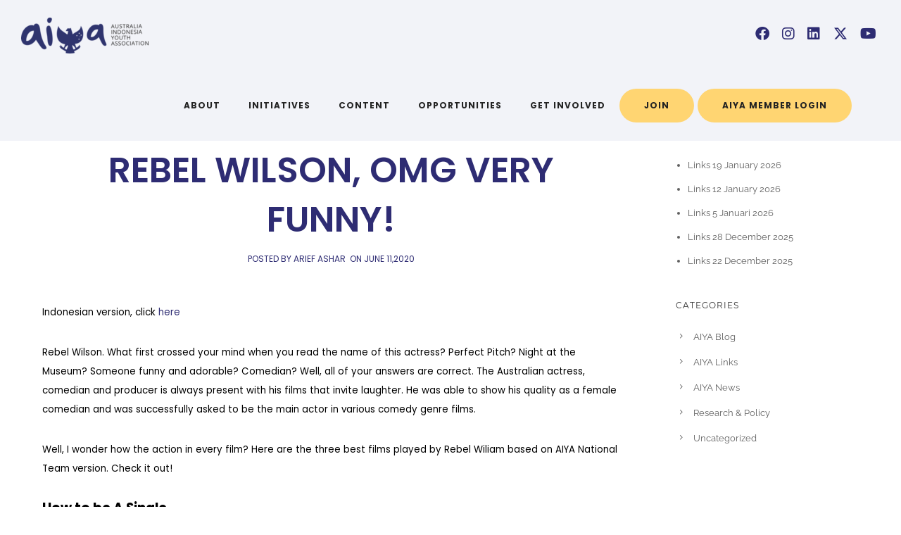

--- FILE ---
content_type: text/html; charset=UTF-8
request_url: https://aiya.org.au/2020/06/11/3-movies-comedy-and-love-rebel-wilson-omg-very-funny/
body_size: 32930
content:
<!doctype html>
<!-- paulirish.com/2008/conditional-stylesheets-vs-css-hacks-answer-neither/ -->
<!--[if lt IE 7]> <html class="no-js lt-ie9 lt-ie8 lt-ie7" lang="en"> <![endif]-->
<!--[if IE 7]>    <html class="no-js lt-ie9 lt-ie8" lang="en"> <![endif]-->
<!--[if IE 8]>    <html class="no-js lt-ie9" lang="en"> <![endif]-->
<!-- Consider adding a manifest.appcache: h5bp.com/d/Offline -->
<!--[if gt IE 8]><!--> 
<html class="no-js" lang="en-AU"> <!--<![endif]-->
<head>
	<meta charset="utf-8">
	<meta http-equiv="X-UA-Compatible" content="IE=edge,chrome=1" >
	<meta name="viewport" content="user-scalable=no, width=device-width, initial-scale=1, maximum-scale=1" />
    <meta name="apple-mobile-web-app-capable" content="yes" />
	    <title>3 COMEDY AND LOVE MOVIES &#8211; REBEL WILSON, OMG VERY FUNNY! &#8211; Australia-Indonesia Youth Association</title>
<meta name='robots' content='max-image-preview:large' />
	<style>img:is([sizes="auto" i], [sizes^="auto," i]) { contain-intrinsic-size: 3000px 1500px }</style>
	<link rel='dns-prefetch' href='//aiya.org.au' />
<link rel='dns-prefetch' href='//fonts.googleapis.com' />
<link rel="alternate" type="application/rss+xml" title="Australia-Indonesia Youth Association &raquo; Feed" href="https://aiya.org.au/feed/" />
<link rel="alternate" type="application/rss+xml" title="Australia-Indonesia Youth Association &raquo; Comments Feed" href="https://aiya.org.au/comments/feed/" />
		<!-- This site uses the Google Analytics by MonsterInsights plugin v9.6.1 - Using Analytics tracking - https://www.monsterinsights.com/ -->
		<!-- Note: MonsterInsights is not currently configured on this site. The site owner needs to authenticate with Google Analytics in the MonsterInsights settings panel. -->
					<!-- No tracking code set -->
				<!-- / Google Analytics by MonsterInsights -->
		<script type="e4b2d261fb723a6c0c9e549c-text/javascript">
/* <![CDATA[ */
window._wpemojiSettings = {"baseUrl":"https:\/\/s.w.org\/images\/core\/emoji\/16.0.1\/72x72\/","ext":".png","svgUrl":"https:\/\/s.w.org\/images\/core\/emoji\/16.0.1\/svg\/","svgExt":".svg","source":{"concatemoji":"https:\/\/aiya.org.au\/wp-includes\/js\/wp-emoji-release.min.js?ver=6.8.2"}};
/*! This file is auto-generated */
!function(s,n){var o,i,e;function c(e){try{var t={supportTests:e,timestamp:(new Date).valueOf()};sessionStorage.setItem(o,JSON.stringify(t))}catch(e){}}function p(e,t,n){e.clearRect(0,0,e.canvas.width,e.canvas.height),e.fillText(t,0,0);var t=new Uint32Array(e.getImageData(0,0,e.canvas.width,e.canvas.height).data),a=(e.clearRect(0,0,e.canvas.width,e.canvas.height),e.fillText(n,0,0),new Uint32Array(e.getImageData(0,0,e.canvas.width,e.canvas.height).data));return t.every(function(e,t){return e===a[t]})}function u(e,t){e.clearRect(0,0,e.canvas.width,e.canvas.height),e.fillText(t,0,0);for(var n=e.getImageData(16,16,1,1),a=0;a<n.data.length;a++)if(0!==n.data[a])return!1;return!0}function f(e,t,n,a){switch(t){case"flag":return n(e,"\ud83c\udff3\ufe0f\u200d\u26a7\ufe0f","\ud83c\udff3\ufe0f\u200b\u26a7\ufe0f")?!1:!n(e,"\ud83c\udde8\ud83c\uddf6","\ud83c\udde8\u200b\ud83c\uddf6")&&!n(e,"\ud83c\udff4\udb40\udc67\udb40\udc62\udb40\udc65\udb40\udc6e\udb40\udc67\udb40\udc7f","\ud83c\udff4\u200b\udb40\udc67\u200b\udb40\udc62\u200b\udb40\udc65\u200b\udb40\udc6e\u200b\udb40\udc67\u200b\udb40\udc7f");case"emoji":return!a(e,"\ud83e\udedf")}return!1}function g(e,t,n,a){var r="undefined"!=typeof WorkerGlobalScope&&self instanceof WorkerGlobalScope?new OffscreenCanvas(300,150):s.createElement("canvas"),o=r.getContext("2d",{willReadFrequently:!0}),i=(o.textBaseline="top",o.font="600 32px Arial",{});return e.forEach(function(e){i[e]=t(o,e,n,a)}),i}function t(e){var t=s.createElement("script");t.src=e,t.defer=!0,s.head.appendChild(t)}"undefined"!=typeof Promise&&(o="wpEmojiSettingsSupports",i=["flag","emoji"],n.supports={everything:!0,everythingExceptFlag:!0},e=new Promise(function(e){s.addEventListener("DOMContentLoaded",e,{once:!0})}),new Promise(function(t){var n=function(){try{var e=JSON.parse(sessionStorage.getItem(o));if("object"==typeof e&&"number"==typeof e.timestamp&&(new Date).valueOf()<e.timestamp+604800&&"object"==typeof e.supportTests)return e.supportTests}catch(e){}return null}();if(!n){if("undefined"!=typeof Worker&&"undefined"!=typeof OffscreenCanvas&&"undefined"!=typeof URL&&URL.createObjectURL&&"undefined"!=typeof Blob)try{var e="postMessage("+g.toString()+"("+[JSON.stringify(i),f.toString(),p.toString(),u.toString()].join(",")+"));",a=new Blob([e],{type:"text/javascript"}),r=new Worker(URL.createObjectURL(a),{name:"wpTestEmojiSupports"});return void(r.onmessage=function(e){c(n=e.data),r.terminate(),t(n)})}catch(e){}c(n=g(i,f,p,u))}t(n)}).then(function(e){for(var t in e)n.supports[t]=e[t],n.supports.everything=n.supports.everything&&n.supports[t],"flag"!==t&&(n.supports.everythingExceptFlag=n.supports.everythingExceptFlag&&n.supports[t]);n.supports.everythingExceptFlag=n.supports.everythingExceptFlag&&!n.supports.flag,n.DOMReady=!1,n.readyCallback=function(){n.DOMReady=!0}}).then(function(){return e}).then(function(){var e;n.supports.everything||(n.readyCallback(),(e=n.source||{}).concatemoji?t(e.concatemoji):e.wpemoji&&e.twemoji&&(t(e.twemoji),t(e.wpemoji)))}))}((window,document),window._wpemojiSettings);
/* ]]> */
</script>
<link rel='stylesheet' id='mec-select2-style-css' href='https://aiya.org.au/wp-content/plugins/modern-events-calendar-lite/assets/packages/select2/select2.min.css?ver=6.1.6.1768759340' type='text/css' media='all' />
<link rel='stylesheet' id='mec-font-icons-css' href='https://aiya.org.au/wp-content/plugins/modern-events-calendar-lite/assets/css/iconfonts.css?ver=6.8.2' type='text/css' media='all' />
<link rel='stylesheet' id='mec-frontend-style-css' href='https://aiya.org.au/wp-content/plugins/modern-events-calendar-lite/assets/css/frontend.min.css?ver=6.1.6.1768759340' type='text/css' media='all' />
<link rel='stylesheet' id='mec-tooltip-style-css' href='https://aiya.org.au/wp-content/plugins/modern-events-calendar-lite/assets/packages/tooltip/tooltip.css?ver=6.8.2' type='text/css' media='all' />
<link rel='stylesheet' id='mec-tooltip-shadow-style-css' href='https://aiya.org.au/wp-content/plugins/modern-events-calendar-lite/assets/packages/tooltip/tooltipster-sideTip-shadow.min.css?ver=6.8.2' type='text/css' media='all' />
<link rel='stylesheet' id='featherlight-css' href='https://aiya.org.au/wp-content/plugins/modern-events-calendar-lite/assets/packages/featherlight/featherlight.css?ver=6.8.2' type='text/css' media='all' />
<link crossorigin="anonymous" rel='stylesheet' id='mec-google-fonts-css' href='//fonts.googleapis.com/css?family=Montserrat%3A400%2C700%7CRoboto%3A100%2C300%2C400%2C700&#038;ver=6.8.2' type='text/css' media='all' />
<link crossorigin="anonymous" rel='stylesheet' id='mec-custom-google-font-css' href='https://fonts.googleapis.com/css?family=Poppins%3A300%2C+regular%2C+500%2C+600%2C+700%2C+%7CPoppins%3A700%2C+700%2C+700%2C+700%2C+700%2C+&#038;subset=latin%2Clatin-ext' type='text/css' media='all' />
<link rel='stylesheet' id='mec-lity-style-css' href='https://aiya.org.au/wp-content/plugins/modern-events-calendar-lite/assets/packages/lity/lity.min.css?ver=6.8.2' type='text/css' media='all' />
<link rel='stylesheet' id='mec-general-calendar-style-css' href='https://aiya.org.au/wp-content/plugins/modern-events-calendar-lite/assets/css/mec-general-calendar.css?ver=6.8.2' type='text/css' media='all' />
<link rel='stylesheet' id='sbi_styles-css' href='https://aiya.org.au/wp-content/plugins/instagram-feed/css/sbi-styles.min.css?ver=6.9.1' type='text/css' media='all' />
<style id='wp-emoji-styles-inline-css' type='text/css'>

	img.wp-smiley, img.emoji {
		display: inline !important;
		border: none !important;
		box-shadow: none !important;
		height: 1em !important;
		width: 1em !important;
		margin: 0 0.07em !important;
		vertical-align: -0.1em !important;
		background: none !important;
		padding: 0 !important;
	}
</style>
<link rel='stylesheet' id='wp-block-library-css' href='https://aiya.org.au/wp-includes/css/dist/block-library/style.min.css?ver=6.8.2' type='text/css' media='all' />
<style id='classic-theme-styles-inline-css' type='text/css'>
/*! This file is auto-generated */
.wp-block-button__link{color:#fff;background-color:#32373c;border-radius:9999px;box-shadow:none;text-decoration:none;padding:calc(.667em + 2px) calc(1.333em + 2px);font-size:1.125em}.wp-block-file__button{background:#32373c;color:#fff;text-decoration:none}
</style>
<style id='safe-svg-svg-icon-style-inline-css' type='text/css'>
.safe-svg-cover{text-align:center}.safe-svg-cover .safe-svg-inside{display:inline-block;max-width:100%}.safe-svg-cover svg{height:100%;max-height:100%;max-width:100%;width:100%}

</style>
<style id='global-styles-inline-css' type='text/css'>
:root{--wp--preset--aspect-ratio--square: 1;--wp--preset--aspect-ratio--4-3: 4/3;--wp--preset--aspect-ratio--3-4: 3/4;--wp--preset--aspect-ratio--3-2: 3/2;--wp--preset--aspect-ratio--2-3: 2/3;--wp--preset--aspect-ratio--16-9: 16/9;--wp--preset--aspect-ratio--9-16: 9/16;--wp--preset--color--black: #000000;--wp--preset--color--cyan-bluish-gray: #abb8c3;--wp--preset--color--white: #ffffff;--wp--preset--color--pale-pink: #f78da7;--wp--preset--color--vivid-red: #cf2e2e;--wp--preset--color--luminous-vivid-orange: #ff6900;--wp--preset--color--luminous-vivid-amber: #fcb900;--wp--preset--color--light-green-cyan: #7bdcb5;--wp--preset--color--vivid-green-cyan: #00d084;--wp--preset--color--pale-cyan-blue: #8ed1fc;--wp--preset--color--vivid-cyan-blue: #0693e3;--wp--preset--color--vivid-purple: #9b51e0;--wp--preset--gradient--vivid-cyan-blue-to-vivid-purple: linear-gradient(135deg,rgba(6,147,227,1) 0%,rgb(155,81,224) 100%);--wp--preset--gradient--light-green-cyan-to-vivid-green-cyan: linear-gradient(135deg,rgb(122,220,180) 0%,rgb(0,208,130) 100%);--wp--preset--gradient--luminous-vivid-amber-to-luminous-vivid-orange: linear-gradient(135deg,rgba(252,185,0,1) 0%,rgba(255,105,0,1) 100%);--wp--preset--gradient--luminous-vivid-orange-to-vivid-red: linear-gradient(135deg,rgba(255,105,0,1) 0%,rgb(207,46,46) 100%);--wp--preset--gradient--very-light-gray-to-cyan-bluish-gray: linear-gradient(135deg,rgb(238,238,238) 0%,rgb(169,184,195) 100%);--wp--preset--gradient--cool-to-warm-spectrum: linear-gradient(135deg,rgb(74,234,220) 0%,rgb(151,120,209) 20%,rgb(207,42,186) 40%,rgb(238,44,130) 60%,rgb(251,105,98) 80%,rgb(254,248,76) 100%);--wp--preset--gradient--blush-light-purple: linear-gradient(135deg,rgb(255,206,236) 0%,rgb(152,150,240) 100%);--wp--preset--gradient--blush-bordeaux: linear-gradient(135deg,rgb(254,205,165) 0%,rgb(254,45,45) 50%,rgb(107,0,62) 100%);--wp--preset--gradient--luminous-dusk: linear-gradient(135deg,rgb(255,203,112) 0%,rgb(199,81,192) 50%,rgb(65,88,208) 100%);--wp--preset--gradient--pale-ocean: linear-gradient(135deg,rgb(255,245,203) 0%,rgb(182,227,212) 50%,rgb(51,167,181) 100%);--wp--preset--gradient--electric-grass: linear-gradient(135deg,rgb(202,248,128) 0%,rgb(113,206,126) 100%);--wp--preset--gradient--midnight: linear-gradient(135deg,rgb(2,3,129) 0%,rgb(40,116,252) 100%);--wp--preset--font-size--small: 13px;--wp--preset--font-size--medium: 20px;--wp--preset--font-size--large: 36px;--wp--preset--font-size--x-large: 42px;--wp--preset--spacing--20: 0.44rem;--wp--preset--spacing--30: 0.67rem;--wp--preset--spacing--40: 1rem;--wp--preset--spacing--50: 1.5rem;--wp--preset--spacing--60: 2.25rem;--wp--preset--spacing--70: 3.38rem;--wp--preset--spacing--80: 5.06rem;--wp--preset--shadow--natural: 6px 6px 9px rgba(0, 0, 0, 0.2);--wp--preset--shadow--deep: 12px 12px 50px rgba(0, 0, 0, 0.4);--wp--preset--shadow--sharp: 6px 6px 0px rgba(0, 0, 0, 0.2);--wp--preset--shadow--outlined: 6px 6px 0px -3px rgba(255, 255, 255, 1), 6px 6px rgba(0, 0, 0, 1);--wp--preset--shadow--crisp: 6px 6px 0px rgba(0, 0, 0, 1);}:where(.is-layout-flex){gap: 0.5em;}:where(.is-layout-grid){gap: 0.5em;}body .is-layout-flex{display: flex;}.is-layout-flex{flex-wrap: wrap;align-items: center;}.is-layout-flex > :is(*, div){margin: 0;}body .is-layout-grid{display: grid;}.is-layout-grid > :is(*, div){margin: 0;}:where(.wp-block-columns.is-layout-flex){gap: 2em;}:where(.wp-block-columns.is-layout-grid){gap: 2em;}:where(.wp-block-post-template.is-layout-flex){gap: 1.25em;}:where(.wp-block-post-template.is-layout-grid){gap: 1.25em;}.has-black-color{color: var(--wp--preset--color--black) !important;}.has-cyan-bluish-gray-color{color: var(--wp--preset--color--cyan-bluish-gray) !important;}.has-white-color{color: var(--wp--preset--color--white) !important;}.has-pale-pink-color{color: var(--wp--preset--color--pale-pink) !important;}.has-vivid-red-color{color: var(--wp--preset--color--vivid-red) !important;}.has-luminous-vivid-orange-color{color: var(--wp--preset--color--luminous-vivid-orange) !important;}.has-luminous-vivid-amber-color{color: var(--wp--preset--color--luminous-vivid-amber) !important;}.has-light-green-cyan-color{color: var(--wp--preset--color--light-green-cyan) !important;}.has-vivid-green-cyan-color{color: var(--wp--preset--color--vivid-green-cyan) !important;}.has-pale-cyan-blue-color{color: var(--wp--preset--color--pale-cyan-blue) !important;}.has-vivid-cyan-blue-color{color: var(--wp--preset--color--vivid-cyan-blue) !important;}.has-vivid-purple-color{color: var(--wp--preset--color--vivid-purple) !important;}.has-black-background-color{background-color: var(--wp--preset--color--black) !important;}.has-cyan-bluish-gray-background-color{background-color: var(--wp--preset--color--cyan-bluish-gray) !important;}.has-white-background-color{background-color: var(--wp--preset--color--white) !important;}.has-pale-pink-background-color{background-color: var(--wp--preset--color--pale-pink) !important;}.has-vivid-red-background-color{background-color: var(--wp--preset--color--vivid-red) !important;}.has-luminous-vivid-orange-background-color{background-color: var(--wp--preset--color--luminous-vivid-orange) !important;}.has-luminous-vivid-amber-background-color{background-color: var(--wp--preset--color--luminous-vivid-amber) !important;}.has-light-green-cyan-background-color{background-color: var(--wp--preset--color--light-green-cyan) !important;}.has-vivid-green-cyan-background-color{background-color: var(--wp--preset--color--vivid-green-cyan) !important;}.has-pale-cyan-blue-background-color{background-color: var(--wp--preset--color--pale-cyan-blue) !important;}.has-vivid-cyan-blue-background-color{background-color: var(--wp--preset--color--vivid-cyan-blue) !important;}.has-vivid-purple-background-color{background-color: var(--wp--preset--color--vivid-purple) !important;}.has-black-border-color{border-color: var(--wp--preset--color--black) !important;}.has-cyan-bluish-gray-border-color{border-color: var(--wp--preset--color--cyan-bluish-gray) !important;}.has-white-border-color{border-color: var(--wp--preset--color--white) !important;}.has-pale-pink-border-color{border-color: var(--wp--preset--color--pale-pink) !important;}.has-vivid-red-border-color{border-color: var(--wp--preset--color--vivid-red) !important;}.has-luminous-vivid-orange-border-color{border-color: var(--wp--preset--color--luminous-vivid-orange) !important;}.has-luminous-vivid-amber-border-color{border-color: var(--wp--preset--color--luminous-vivid-amber) !important;}.has-light-green-cyan-border-color{border-color: var(--wp--preset--color--light-green-cyan) !important;}.has-vivid-green-cyan-border-color{border-color: var(--wp--preset--color--vivid-green-cyan) !important;}.has-pale-cyan-blue-border-color{border-color: var(--wp--preset--color--pale-cyan-blue) !important;}.has-vivid-cyan-blue-border-color{border-color: var(--wp--preset--color--vivid-cyan-blue) !important;}.has-vivid-purple-border-color{border-color: var(--wp--preset--color--vivid-purple) !important;}.has-vivid-cyan-blue-to-vivid-purple-gradient-background{background: var(--wp--preset--gradient--vivid-cyan-blue-to-vivid-purple) !important;}.has-light-green-cyan-to-vivid-green-cyan-gradient-background{background: var(--wp--preset--gradient--light-green-cyan-to-vivid-green-cyan) !important;}.has-luminous-vivid-amber-to-luminous-vivid-orange-gradient-background{background: var(--wp--preset--gradient--luminous-vivid-amber-to-luminous-vivid-orange) !important;}.has-luminous-vivid-orange-to-vivid-red-gradient-background{background: var(--wp--preset--gradient--luminous-vivid-orange-to-vivid-red) !important;}.has-very-light-gray-to-cyan-bluish-gray-gradient-background{background: var(--wp--preset--gradient--very-light-gray-to-cyan-bluish-gray) !important;}.has-cool-to-warm-spectrum-gradient-background{background: var(--wp--preset--gradient--cool-to-warm-spectrum) !important;}.has-blush-light-purple-gradient-background{background: var(--wp--preset--gradient--blush-light-purple) !important;}.has-blush-bordeaux-gradient-background{background: var(--wp--preset--gradient--blush-bordeaux) !important;}.has-luminous-dusk-gradient-background{background: var(--wp--preset--gradient--luminous-dusk) !important;}.has-pale-ocean-gradient-background{background: var(--wp--preset--gradient--pale-ocean) !important;}.has-electric-grass-gradient-background{background: var(--wp--preset--gradient--electric-grass) !important;}.has-midnight-gradient-background{background: var(--wp--preset--gradient--midnight) !important;}.has-small-font-size{font-size: var(--wp--preset--font-size--small) !important;}.has-medium-font-size{font-size: var(--wp--preset--font-size--medium) !important;}.has-large-font-size{font-size: var(--wp--preset--font-size--large) !important;}.has-x-large-font-size{font-size: var(--wp--preset--font-size--x-large) !important;}
:where(.wp-block-post-template.is-layout-flex){gap: 1.25em;}:where(.wp-block-post-template.is-layout-grid){gap: 1.25em;}
:where(.wp-block-columns.is-layout-flex){gap: 2em;}:where(.wp-block-columns.is-layout-grid){gap: 2em;}
:root :where(.wp-block-pullquote){font-size: 1.5em;line-height: 1.6;}
</style>
<link rel='stylesheet' id='gdprmagnificpopup-css' href='https://aiya.org.au/wp-content/plugins/be-gdpr/public/css/magnific-popup.css?ver=1.1.6' type='text/css' media='all' />
<link rel='stylesheet' id='be-gdpr-css' href='https://aiya.org.au/wp-content/plugins/be-gdpr/public/css/be-gdpr-public.css?ver=1.1.6' type='text/css' media='all' />
<link rel='stylesheet' id='be-slider-css' href='https://aiya.org.au/wp-content/plugins/oshine-modules/public/css/be-slider.css?ver=6.8.2' type='text/css' media='all' />
<link rel='stylesheet' id='oshine-modules-css' href='https://aiya.org.au/wp-content/plugins/oshine-modules/public/css/oshine-modules.css?ver=3.2' type='text/css' media='all' />
<link rel='stylesheet' id='typehub-css' href='https://aiya.org.au/wp-content/plugins/tatsu/includes/typehub/public/css/typehub-public.css?ver=2.0.6' type='text/css' media='all' />
<link rel='stylesheet' id='google-fonts-css' href='https://aiya.org.au/wp-content/uploads/typehub/google-fonts.css?ver=2.0.6' type='text/css' media='all' />
<link rel='stylesheet' id='tatsu-main-css' href='https://aiya.org.au/wp-content/plugins/tatsu/public/css/tatsu.min.css?ver=3.5.3' type='text/css' media='all' />
<link rel='stylesheet' id='oshine_icons-css' href='https://aiya.org.au/wp-content/themes/oshin/fonts/icomoon/style.css?ver=7.2.5' type='text/css' media='all' />
<link rel='stylesheet' id='font_awesome-css' href='https://aiya.org.au/wp-content/plugins/tatsu/includes/icons/font_awesome/font-awesome.css?ver=6.8.2' type='text/css' media='all' />
<link rel='stylesheet' id='font_awesome_brands-css' href='https://aiya.org.au/wp-content/plugins/tatsu/includes/icons/font_awesome/brands.css?ver=6.8.2' type='text/css' media='all' />
<link rel='stylesheet' id='tatsu_icons-css' href='https://aiya.org.au/wp-content/plugins/tatsu/includes/icons/tatsu_icons/tatsu-icons.css?ver=6.8.2' type='text/css' media='all' />
<link rel='stylesheet' id='be-themes-bb-press-css-css' href='https://aiya.org.au/wp-content/themes/oshin/bb-press/bb-press.css?ver=6.8.2' type='text/css' media='all' />
<link rel='stylesheet' id='be-style-main-css-css' href='https://aiya.org.au/wp-content/themes/oshin/css/main.css?ver=7.2.5' type='text/css' media='all' />
<link rel='stylesheet' id='be-style-top-header-css' href='https://aiya.org.au/wp-content/themes/oshin/css/headers/top-header.css?ver=7.2.5' type='text/css' media='all' />
<link rel='stylesheet' id='be-style-responsive-header-css' href='https://aiya.org.au/wp-content/themes/oshin/css/headers/responsive-header.css?ver=7.2.5' type='text/css' media='all' />
<link rel='stylesheet' id='be-style-multilevel-menu-css' href='https://aiya.org.au/wp-content/themes/oshin/css/headers/multilevel-menu.css?ver=7.2.5' type='text/css' media='all' />
<link rel='stylesheet' id='be-themes-layout-css' href='https://aiya.org.au/wp-content/themes/oshin/css/layout.css?ver=7.2.5' type='text/css' media='all' />
<link rel='stylesheet' id='magnific-popup-css' href='https://aiya.org.au/wp-content/themes/oshin/css/vendor/magnific-popup.css?ver=6.8.2' type='text/css' media='all' />
<link rel='stylesheet' id='scrollbar-css' href='https://aiya.org.au/wp-content/themes/oshin/css/vendor/scrollbar.css?ver=6.8.2' type='text/css' media='all' />
<link rel='stylesheet' id='flickity-css' href='https://aiya.org.au/wp-content/themes/oshin/css/vendor/flickity.css?ver=6.8.2' type='text/css' media='all' />
<link rel='stylesheet' id='be-custom-fonts-css' href='https://aiya.org.au/wp-content/themes/oshin/fonts/fonts.css?ver=7.2.5' type='text/css' media='all' />
<link rel='stylesheet' id='be-style-css-css' href='https://aiya.org.au/wp-content/themes/oshin/style.css?ver=7.2.5' type='text/css' media='all' />
<link rel='stylesheet' id='ms-main-css' href='https://aiya.org.au/wp-content/plugins/masterslider/public/assets/css/masterslider.main.css?ver=3.7.8' type='text/css' media='all' />
<link rel='stylesheet' id='ms-custom-css' href='https://aiya.org.au/wp-content/uploads/masterslider/custom.css?ver=1.2' type='text/css' media='all' />
<link rel='stylesheet' id='wpglobus-css' href='https://aiya.org.au/wp-content/plugins/wpglobus/includes/css/wpglobus.css?ver=3.0.0' type='text/css' media='all' />
<script type="e4b2d261fb723a6c0c9e549c-text/javascript" src="https://aiya.org.au/wp-includes/js/jquery/jquery.min.js?ver=3.7.1" id="jquery-core-js"></script>
<script type="e4b2d261fb723a6c0c9e549c-text/javascript" src="https://aiya.org.au/wp-includes/js/jquery/jquery-migrate.min.js?ver=3.4.1" id="jquery-migrate-js"></script>
<script type="e4b2d261fb723a6c0c9e549c-text/javascript" src="https://aiya.org.au/wp-content/plugins/modern-events-calendar-lite/assets/js/mec-general-calendar.js?ver=6.1.6.1768759340" id="mec-general-calendar-script-js"></script>
<script type="e4b2d261fb723a6c0c9e549c-text/javascript" id="mec-frontend-script-js-extra">
/* <![CDATA[ */
var mecdata = {"day":"day","days":"days","hour":"hour","hours":"hours","minute":"minute","minutes":"minutes","second":"second","seconds":"seconds","elementor_edit_mode":"no","recapcha_key":"","ajax_url":"https:\/\/aiya.org.au\/wp-admin\/admin-ajax.php","fes_nonce":"3ea240556f","current_year":"2026","current_month":"01","datepicker_format":"dd-mm-yy&d-m-Y"};
/* ]]> */
</script>
<script type="e4b2d261fb723a6c0c9e549c-text/javascript" src="https://aiya.org.au/wp-content/plugins/modern-events-calendar-lite/assets/js/frontend.js?ver=6.1.6.1768759340" id="mec-frontend-script-js"></script>
<script type="e4b2d261fb723a6c0c9e549c-text/javascript" src="https://aiya.org.au/wp-content/plugins/modern-events-calendar-lite/assets/js/events.js?ver=6.1.6.1768759340" id="mec-events-script-js"></script>
<script type="e4b2d261fb723a6c0c9e549c-text/javascript" id="be-gdpr-js-extra">
/* <![CDATA[ */
var beGdprConcerns = {"youtube":{"label":"Youtube","description":"Consent to display content from YouTube.","required":false},"vimeo":{"label":"Vimeo","description":"Consent to display content from Vimeo.","required":false},"gmaps":{"label":"Google Maps","description":"Consent to display content from Google Maps.","required":false}};
/* ]]> */
</script>
<script type="e4b2d261fb723a6c0c9e549c-text/javascript" src="https://aiya.org.au/wp-content/plugins/be-gdpr/public/js/be-gdpr-public.js?ver=1.1.6" id="be-gdpr-js"></script>
<script type="e4b2d261fb723a6c0c9e549c-text/javascript" src="https://aiya.org.au/wp-content/plugins/tatsu/includes/typehub/public/js/webfont.min.js?ver=6.8.2" id="webfontloader-js"></script>
<script type="e4b2d261fb723a6c0c9e549c-text/javascript" src="https://aiya.org.au/wp-content/themes/oshin/js/vendor/modernizr.js?ver=6.8.2" id="modernizr-js"></script>
<script type="e4b2d261fb723a6c0c9e549c-text/javascript" id="utils-js-extra">
/* <![CDATA[ */
var userSettings = {"url":"\/","uid":"0","time":"1768759340","secure":"1"};
/* ]]> */
</script>
<script type="e4b2d261fb723a6c0c9e549c-text/javascript" src="https://aiya.org.au/wp-includes/js/utils.min.js?ver=6.8.2" id="utils-js"></script>
<link rel="https://api.w.org/" href="https://aiya.org.au/wp-json/" /><link rel="alternate" title="JSON" type="application/json" href="https://aiya.org.au/wp-json/wp/v2/posts/17831" /><link rel="EditURI" type="application/rsd+xml" title="RSD" href="https://aiya.org.au/xmlrpc.php?rsd" />
<meta name="generator" content="WordPress 6.8.2" />
<link rel="canonical" href="https://aiya.org.au/2020/06/11/3-movies-comedy-and-love-rebel-wilson-omg-very-funny/" />
<link rel='shortlink' href='https://aiya.org.au/?p=17831' />
<link rel="alternate" title="oEmbed (JSON)" type="application/json+oembed" href="https://aiya.org.au/wp-json/oembed/1.0/embed?url=https%3A%2F%2Faiya.org.au%2F2020%2F06%2F11%2F3-movies-comedy-and-love-rebel-wilson-omg-very-funny%2F" />
<link rel="alternate" title="oEmbed (XML)" type="text/xml+oembed" href="https://aiya.org.au/wp-json/oembed/1.0/embed?url=https%3A%2F%2Faiya.org.au%2F2020%2F06%2F11%2F3-movies-comedy-and-love-rebel-wilson-omg-very-funny%2F&#038;format=xml" />
<script type="e4b2d261fb723a6c0c9e549c-text/javascript">var ms_grabbing_curosr='https://aiya.org.au/wp-content/plugins/masterslider/public/assets/css/common/grabbing.cur',ms_grab_curosr='https://aiya.org.au/wp-content/plugins/masterslider/public/assets/css/common/grab.cur';</script>
<meta name="generator" content="MasterSlider 3.7.8 - Responsive Touch Image Slider" />
<style id = "be-dynamic-css" type="text/css"> 
body {
    background-color: rgb(255,255,255);background-color: rgba(255,255,255,1);}
.layout-box #header-inner-wrap, 
#header-inner-wrap, #header-inner-wrap.style3 #header-bottom-bar,
body.header-transparent #header #header-inner-wrap.no-transparent,
.left-header .sb-slidebar.sb-left,
.left-header .sb-slidebar.sb-left #slidebar-menu a::before 
{
    background-color: rgb(242,243,248);background-color: rgba(242,243,248,1);}
#mobile-menu, 
#mobile-menu ul {
    background-color: rgb(255,255,255);background-color: rgba(255,255,255,1);}

  #mobile-menu li{
    border-bottom-color: #efefef ;
  }


body.header-transparent #header-inner-wrap{
  background: transparent;
}
.be-gdpr-modal-item input:checked + .slider{
  background-color: rgba(46,44,115,1);
}
.be-gdpr-modal-iteminput:focus + .slider {
  box-shadow: 0 0 1px  rgba(46,44,115,1);
}
.be-gdpr-modal-item .slider:before {
  background-color:rgba(237,26,58,1);
}
.be-gdpr-cookie-notice-bar .be-gdpr-cookie-notice-button{
  background: rgba(46,44,115,1);
  color: rgba(237,26,58,1);
}

#header .header-border{
 border-bottom: 0px none ;
}
#header-top-bar{
    background-color: rgb(255,255,255);background-color: rgba(255,255,255,0);    border-bottom: 0px double #dd3333;
    color: #dd9933;
}
#header-top-bar #topbar-menu li a{
    color: #dd9933;
}
#header-bottom-bar{
    background-color: rgb(255,255,255);background-color: rgba(255,255,255,1);    border-top: 0px none #323232;
    border-bottom: 0px none #323232;
}

/*Adjusted the timings for the new effects*/
body.header-transparent #header #header-inner-wrap {
	-webkit-transition: background .25s ease, box-shadow .25s ease, opacity 700ms cubic-bezier(0.645, 0.045, 0.355, 1), transform 700ms cubic-bezier(0.645, 0.045, 0.355, 1);
	-moz-transition: background .25s ease, box-shadow .25s ease, opacity 700ms cubic-bezier(0.645, 0.045, 0.355, 1), transform 700ms cubic-bezier(0.645, 0.045, 0.355, 1);
	-o-transition: background .25s ease, box-shadow .25s ease, opacity 700ms cubic-bezier(0.645, 0.045, 0.355, 1), transform 700ms cubic-bezier(0.645, 0.045, 0.355, 1);
	transition: background .25s ease, box-shadow .25s ease, opacity 700ms cubic-bezier(0.645, 0.045, 0.355, 1), transform 700ms cubic-bezier(0.645, 0.045, 0.355, 1);
}

body.header-transparent.semi #header .semi-transparent{
  background-color: rgb(0,0,0);background-color: rgba(0,0,0,0.4);  !important ;
}
body.header-transparent.semi #content {
    padding-top: 100px;
}

#content,
#blog-content {
    background: none;}
#bottom-widgets {
    background-color: rgb(46,44,115);background-color: rgba(46,44,115,1);}
#footer {
  background-color: rgb(46,44,115);background-color: rgba(46,44,115,1);}
#footer .footer-border{
  border-bottom: 0px none ;
}
.page-title-module-custom {
	background-color: rgb(242,243,248);background-color: rgba(242,243,248,1);}
#portfolio-title-nav-wrap{
  background-color : #ededed;
}
#navigation .sub-menu,
#navigation .children,
#navigation-left-side .sub-menu,
#navigation-left-side .children,
#navigation-right-side .sub-menu,
#navigation-right-side .children {
  background-color: rgb(254,199,107);background-color: rgba(254,199,107,1);}
.sb-slidebar.sb-right {
  background-color: rgb(26,26,26);background-color: rgba(26,26,26,1);}
.left-header .left-strip-wrapper,
.left-header #left-header-mobile {
  background-color : #f2f3f8 ;
}
.layout-box-top,
.layout-box-bottom,
.layout-box-right,
.layout-box-left,
.layout-border-header-top #header-inner-wrap,
.layout-border-header-top.layout-box #header-inner-wrap, 
body.header-transparent .layout-border-header-top #header #header-inner-wrap.no-transparent {
  background-color: rgb(211,211,211);background-color: rgba(211,211,211,1);}

.left-header.left-sliding.left-overlay-menu .sb-slidebar{
  background-color: rgb(8,8,8);background-color: rgba(8,8,8,0.90);  
}
.top-header.top-overlay-menu .sb-slidebar{
  background-color: rgb(26,26,26);background-color: rgba(26,26,26,1);}
.search-box-wrapper{
  background-color: rgb(255,255,255);background-color: rgba(255,255,255,0.85);}
.search-box-wrapper.style1-header-search-widget input[type="text"]{
  background-color: transparent !important;
  color: #000000;
  border: 1px solid  #000000;
}
.search-box-wrapper.style2-header-search-widget input[type="text"]{
  background-color: transparent !important;
  color: #000000;
  border: none !important;
  box-shadow: none !important;
}
.search-box-wrapper .searchform .search-icon{
  color: #000000;
}
#header-top-bar-right .search-box-wrapper.style1-header-search-widget input[type="text"]{
  border: none; 
}


.post-title ,
.post-date-wrap {
  margin-bottom: 12px;
}

/* ======================
    Dynamic Border Styling
   ====================== */


.layout-box-top,
.layout-box-bottom {
  height: 30px;
}

.layout-box-right,
.layout-box-left {
  width: 30px;
}

#main.layout-border,
#main.layout-border.layout-border-header-top{
  padding: 30px;
}
.left-header #main.layout-border {
    padding-left: 0px;
}
#main.layout-border.layout-border-header-top {
  padding-top: 0px;
}
.be-themes-layout-layout-border #logo-sidebar,
.be-themes-layout-layout-border-header-top #logo-sidebar{
  margin-top: 70px;
}

/*Left Static Menu*/
.left-header.left-static.be-themes-layout-layout-border #main-wrapper{
  margin-left: 310px;
}
.left-header.left-static.be-themes-layout-layout-border .sb-slidebar.sb-left {
  left: 30px;
}

/*Right Slidebar*/

body.be-themes-layout-layout-border-header-top .sb-slidebar.sb-right,
body.be-themes-layout-layout-border .sb-slidebar.sb-right {
  right: -250px; 
}
.be-themes-layout-layout-border-header-top .sb-slidebar.sb-right.opened,
.be-themes-layout-layout-border .sb-slidebar.sb-right.opened {
  right: 30px;
}

/* Top-overlay menu on opening, header moves sideways bug. Fixed on the next line code */
/*body.be-themes-layout-layout-border-header-top.top-header.slider-bar-opened #main #header #header-inner-wrap.no-transparent.top-animate,
body.be-themes-layout-layout-border.top-header.slider-bar-opened #main #header #header-inner-wrap.no-transparent.top-animate {
  right: 310px;
}*/

body.be-themes-layout-layout-border-header-top.top-header:not(.top-overlay-menu).slider-bar-opened #main #header #header-inner-wrap.no-transparent.top-animate,
body.be-themes-layout-layout-border.top-header:not(.top-overlay-menu).slider-bar-opened #main #header #header-inner-wrap.no-transparent.top-animate {
  right: 310px;
}

/* Now not needed mostly, as the hero section image is coming properly */


/*Single Page Version*/
body.be-themes-layout-layout-border-header-top.single-page-version .single-page-nav-wrap,
body.be-themes-layout-layout-border.single-page-version .single-page-nav-wrap {
  right: 50px;
}

/*Split Screen Page Template*/
.top-header .layout-border #content.page-split-screen-left {
  margin-left: calc(50% + 15px);
} 
.top-header.page-template-page-splitscreen-left .layout-border .header-hero-section {
  width: calc(50% - 15px);
} 

.top-header .layout-border #content.page-split-screen-right {
  width: calc(50% - 15px);
} 
.top-header.page-template-page-splitscreen-right .layout-border .header-hero-section {
  left: calc(50% - 15px);
} 
  
 
@media only screen and (max-width: 960px) {
  body.be-themes-layout-layout-border-header-top.single-page-version .single-page-nav-wrap,
  body.be-themes-layout-layout-border.single-page-version .single-page-nav-wrap {
    right: 35px;
  }
  body.be-themes-layout-layout-border-header-top .sb-slidebar.sb-right, 
  body.be-themes-layout-layout-border .sb-slidebar.sb-right {
    right: -280px;
  }
  #main.layout-border,
  #main.layout-border.layout-border-header-top {
    padding: 0px !important;
  }
  .top-header .layout-border #content.page-split-screen-left,
  .top-header .layout-border #content.page-split-screen-right {
      margin-left: 0px;
      width:100%;
  }
  .top-header.page-template-page-splitscreen-right .layout-border .header-hero-section,
  .top-header.page-template-page-splitscreen-left .layout-border .header-hero-section {
      width:100%;
  }
}




.filters.single_border .filter_item{
    border-color: rgba(46,44,115,1);
}
.filters.rounded .current_choice{
    border-radius: 50px;
    background-color: rgba(46,44,115,1);
    color: rgba(237,26,58,1);
}
.filters.single_border .current_choice,
.filters.border .current_choice{
    color: rgba(46,44,115,1);
}

.exclusive-mobile-bg .menu-controls{
  background-color: background-color: rgb(255,255,255);background-color: rgba(255,255,255,0);;
}
    #header .be-mobile-menu-icon span {
        background-color : #252834;
    } 
    #header-controls-right,
    #header-controls-left,
    .overlay-menu-close,
    .be-overlay-menu-close {
      color : #252834;
    }

#header .exclusive-mobile-bg .be-mobile-menu-icon,
#header .exclusive-mobile-bg .be-mobile-menu-icon span,
#header-inner-wrap.background--light.transparent.exclusive-mobile-bg .be-mobile-menu-icon,
#header-inner-wrap.background--light.transparent.exclusive-mobile-bg .be-mobile-menu-icon span,
#header-inner-wrap.background--dark.transparent.exclusive-mobile-bg .be-mobile-menu-icon,
#header-inner-wrap.background--dark.transparent.exclusive-mobile-bg .be-mobile-menu-icon span {
  background-color: #252834}
.be-mobile-menu-icon{
  width: 24px;
  height: 2px;
}
.be-mobile-menu-icon .hamburger-line-1{
  top: -8px;
}
.be-mobile-menu-icon .hamburger-line-3{
  top: 8px;
}

.thumb-title-wrap {
  color: rgba(237,26,58,1);
}


#bottom-widgets .widget ul li a, #bottom-widgets a {
	color: inherit;
}

#bottom-widgets .tagcloud a:hover {
  color: rgba(237,26,58,1);
}


a, a:visited, a:hover,
#bottom-widgets .widget ul li a:hover, 
#bottom-widgets a:hover{
  color: rgba(46,44,115,1);
}

#header-top-menu a:hover,
#navigation .current_page_item a,
#navigation .current_page_item a:hover,
#navigation a:hover,
#navigation-left-side .current_page_item a,
#navigation-left-side .current_page_item a:hover,
#navigation-left-side a:hover,
#navigation-right-side .current_page_item a,
#navigation-right-side .current_page_item a:hover,
#navigation-right-side a:hover,
#menu li.current-menu-ancestor > a,
#navigation-left-side .current-menu-item > a,
#navigation-right-side .current-menu-item > a,
#navigation .current-menu-item > a,
#navigation .sub-menu .current-menu-item > a,
#navigation .sub-menu a:hover,
#navigation .children .current-menu-item > a,
#navigation .children a:hover,
#slidebar-menu .current-menu-item > a,
.special-header-menu a:hover + .mobile-sub-menu-controller i,
.special-header-menu #slidebar-menu a:hover,
.special-header-menu .sub-menu a:hover,
.single-page-version #navigation a:hover,
.single-page-version #navigation-left-side a:hover,
.single-page-version #navigation-right-side a:hover,
.single-page-version #navigation .current-section.current_page_item a,
.single-page-version #navigation-left-side .current-section.current_page_item a,
.single-page-version #navigation-right-side .current-section.current_page_item a,
.single-page-version #slidebar-menu .current-section.current_page_item a,
.single-page-version #navigation .current_page_item a:hover,
.single-page-version #navigation-left-side .current_page_item a:hover,
.single-page-version #navigation-right-side .current_page_item a:hover,
.single-page-version #slidebar-menu .current_page_item a:hover,
.be-sticky-sections #navigation a:hover,
.be-sticky-sections #navigation-left-side a:hover,
.be-sticky-sections #navigation-right-side a:hover,
.be-sticky-sections #navigation .current-section.current_page_item a,
.be-sticky-sections #navigation-left-side .current-section.current_page_item a,
.be-sticky-sections #navigation-right-side .current-section.current_page_item a,
.be-sticky-sections #navigation .current_page_item a:hover,
.be-sticky-sections #navigation-left-side .current_page_item a:hover,
.be-sticky-sections #navigation-right-side .current_page_item a:hover,
#navigation .current-menu-ancestor > a,
#navigation-left-side .current-menu-ancestor > a,
#navigation-right-side .current-menu-ancestor > a,
#slidebar-menu .current-menu-ancestor > a,
.special-header-menu .current-menu-item > a,
.sb-left #slidebar-menu a:hover {
	color: rgba(46,44,115,1);
}

#navigation .current_page_item ul li a,
#navigation-left-side .current_page_item ul li a,
#navigation-right-side .current_page_item ul li a,
.single-page-version #navigation .current_page_item a,
.single-page-version #navigation-left-side .current_page_item a,
.single-page-version #navigation-right-side .current_page_item a,
.single-page-version #slidebar-menu .current_page_item a,
.single-page-version #navigation .sub-menu .current-menu-item > a,
.single-page-version #navigation .children .current-menu-item > a 
.be-sticky-sections #navigation .current_page_item a,
.be-sticky-sections #navigation-left-side .current_page_item a,
.be-sticky-sections #navigation-right-side .current_page_item a,
.be-sticky-sections #navigation .sub-menu .current-menu-item > a,
.be-sticky-sections #navigation .children .current-menu-item > a {
  color: inherit;
}

.be-nav-link-effect-1 a::after,
.be-nav-link-effect-2 a::after,
.be-nav-link-effect-3 a::after{
  background-color: rgb(46,44,115);background-color: rgba(46,44,115,1);}


#portfolio-title-nav-wrap .portfolio-nav a {
 color:   #d2d2d2; 
}
#portfolio-title-nav-wrap .portfolio-nav a .home-grid-icon span{
  background-color: #d2d2d2; 
}
#portfolio-title-nav-wrap .portfolio-nav a:hover {
 color:   #000000; 
}
#portfolio-title-nav-wrap .portfolio-nav a:hover .home-grid-icon span{
  background-color: #000000; 
}

.page-title-module-custom .header-breadcrumb {
  line-height: 36px;
}
#portfolio-title-nav-bottom-wrap h6, 
#portfolio-title-nav-bottom-wrap ul li a, 
.single_portfolio_info_close,
#portfolio-title-nav-bottom-wrap .slider-counts{
  background-color: rgb(255,255,255);background-color: rgba(255,255,255,0);}

.more-link.style2-button:hover {
  border-color: rgba(46,44,115,1) !important;
  background: rgba(46,44,115,1) !important;
  color: rgba(237,26,58,1) !important;
}
.woocommerce a.button, .woocommerce-page a.button, 
.woocommerce button.button, .woocommerce-page button.button, 
.woocommerce input.button, .woocommerce-page input.button, 
.woocommerce #respond input#submit, .woocommerce-page #respond input#submit,
.woocommerce #content input.button, .woocommerce-page #content input.button {
  background: transparent !important;
  color: #000 !important;
  border-color: #000 !important;
  border-style: solid !important;
  border-width: 2px !important;
  background: transparent !important;
  color: #000000 !important;
  border-width: 2px !important;
  border-color: #000000 !important;
  line-height: 41px;
  text-transform: uppercase;
}
.woocommerce a.button:hover, .woocommerce-page a.button:hover, 
.woocommerce button.button:hover, .woocommerce-page button.button:hover, 
.woocommerce input.button:hover, .woocommerce-page input.button:hover, 
.woocommerce #respond input#submit:hover, .woocommerce-page #respond input#submit:hover,
.woocommerce #content input.button:hover, .woocommerce-page #content input.button:hover {
  background: #e0a240 !important;
  color: #fff !important;
  border-color: #e0a240 !important;
  border-width: 2px !important;
  background: #e0a240 !important;
  color: #ffffff !important;
  border-color: #e0a240 !important;

}
.woocommerce a.button.alt, .woocommerce-page a.button.alt, 
.woocommerce .button.alt, .woocommerce-page .button.alt, 
.woocommerce input.button.alt, .woocommerce-page input.button.alt,
.woocommerce input[type="submit"].alt, .woocommerce-page input[type="submit"].alt, 
.woocommerce #respond input#submit.alt, .woocommerce-page #respond input#submit.alt,
.woocommerce #content input.button.alt, .woocommerce-page #content input.button.alt {
  background: #e0a240 !important;
  color: #fff !important;
  border-color: #e0a240 !important;
  border-style: solid !important;
  border-width: 2px !important;
  background: #e0a240 !important;
  color: #ffffff !important;
  border-width: 2px !important;
  border-color: #e0a240 !important;
  line-height: 41px;
  text-transform: uppercase;
}
.woocommerce a.button.alt:hover, .woocommerce-page a.button.alt:hover, 
.woocommerce .button.alt:hover, .woocommerce-page .button.alt:hover, 
.woocommerce input[type="submit"].alt:hover, .woocommerce-page input[type="submit"].alt:hover, 
.woocommerce input.button.alt:hover, .woocommerce-page input.button.alt:hover, 
.woocommerce #respond input#submit.alt:hover, .woocommerce-page #respond input#submit.alt:hover,
.woocommerce #content input.button.alt:hover, .woocommerce-page #content input.button.alt:hover {
  background: transparent !important;
  color: #000 !important;
  border-color: #000 !important;
  border-style: solid !important;
  border-width: 2px !important;
  background: transparent !important;
  color: #000000 !important;
  border-color: #000000 !important;
}

.woocommerce .woocommerce-message a.button, 
.woocommerce-page .woocommerce-message a.button,
.woocommerce .woocommerce-message a.button:hover,
.woocommerce-page .woocommerce-message a.button:hover {
  border: none !important;
  color: #fff !important;
  background: none !important;
}

.woocommerce .woocommerce-ordering select.orderby, 
.woocommerce-page .woocommerce-ordering select.orderby {
      border-color: #eeeeee;
}

.style7-blog .post-title{
  margin-bottom: 9px;
}

.style8-blog .post-comment-wrap a:hover{
    color : rgba(46,44,115,1);
}

  .style8-blog .element:not(.be-image-post) .post-details-wrap{
    background-color: #ffffff ;
  }

.accordion .accordion-head.with-bg.ui-accordion-header-active{
  background-color: rgba(46,44,115,1) !important;
  color: rgba(237,26,58,1) !important;
}

#portfolio-title-nav-wrap{
  padding-top: 15px;
  padding-bottom: 15px;
  border-bottom: 1px solid #e8e8e8;
}

#portfolio-title-nav-bottom-wrap h6, 
#portfolio-title-nav-bottom-wrap ul, 
.single_portfolio_info_close .font-icon,
.slider-counts{
  color:  #2b2b2b ;
}
#portfolio-title-nav-bottom-wrap .home-grid-icon span{
  background-color: #2b2b2b ;
}
#portfolio-title-nav-bottom-wrap h6:hover,
#portfolio-title-nav-bottom-wrap ul a:hover,
#portfolio-title-nav-bottom-wrap .slider-counts:hover,
.single_portfolio_info_close:hover {
  background-color: rgb(235,73,73);background-color: rgba(235,73,73,0.85);}

#portfolio-title-nav-bottom-wrap h6:hover,
#portfolio-title-nav-bottom-wrap ul a:hover,
#portfolio-title-nav-bottom-wrap .slider-counts:hover,
.single_portfolio_info_close:hover .font-icon{
  color:  #ffffff ;
}
#portfolio-title-nav-bottom-wrap ul a:hover .home-grid-icon span{
  background-color: #ffffff ;
}
/* ======================
    Layout 
   ====================== */


body #header-inner-wrap.top-animate #navigation, 
body #header-inner-wrap.top-animate .header-controls, 
body #header-inner-wrap.stuck #navigation, 
body #header-inner-wrap.stuck .header-controls {
	-webkit-transition: line-height 0.5s ease;
	-moz-transition: line-height 0.5s ease;
	-ms-transition: line-height 0.5s ease;
	-o-transition: line-height 0.5s ease;
	transition: line-height 0.5s ease;
}
	
.header-cart-controls .cart-contents span{
	background: #646464;
}
.header-cart-controls .cart-contents span{
	color: #ffffff;
}

.left-sidebar-page,
.right-sidebar-page, 
.no-sidebar-page .be-section-pad:first-child, 
.page-template-page-940-php #content , 
.no-sidebar-page #content-wrap, 
.portfolio-archives.no-sidebar-page #content-wrap {
    padding-top: 80px;
    padding-bottom: 80px;
}  
.no-sidebar-page #content-wrap.page-builder{
    padding-top: 0px;
    padding-bottom: 0px;
}
.left-sidebar-page .be-section:first-child, 
.right-sidebar-page .be-section:first-child, 
.dual-sidebar-page .be-section:first-child {
    padding-top: 0 !important;
}

.style1 .logo,
.style4 .logo,
#left-header-mobile .logo,
.style3 .logo,
.style7 .logo,
.style10 .logo{
  padding-top: 25px;
  padding-bottom: 25px;
}

.style5 .logo,
.style6 .logo{
  margin-top: 25px;
  margin-bottom: 25px;
}
#footer-wrap {
  padding-top: 25px;  
  padding-bottom: 25px;  
}

/* ======================
    Colors 
   ====================== */


.sec-bg,
.gallery_content,
.fixed-sidebar-page .fixed-sidebar,
.style3-blog .blog-post.element .element-inner,
.style4-blog .blog-post,
.blog-post.format-link .element-inner,
.blog-post.format-quote .element-inner,
.woocommerce ul.products li.product, 
.woocommerce-page ul.products li.product,
.chosen-container.chosen-container-single .chosen-drop,
.chosen-container.chosen-container-single .chosen-single,
.chosen-container.chosen-container-active.chosen-with-drop .chosen-single {
  background: #fafbfd;
}
.sec-color,
.post-meta a,
.pagination a, .pagination a:visited, .pagination span, .pages_list a,
input[type="text"], input[type="email"], input[type="password"],
textarea,
.gallery_content,
.fixed-sidebar-page .fixed-sidebar,
.style3-blog .blog-post.element .element-inner,
.style4-blog .blog-post,
.blog-post.format-link .element-inner,
.blog-post.format-quote .element-inner,
.woocommerce ul.products li.product, 
.woocommerce-page ul.products li.product,
.chosen-container.chosen-container-single .chosen-drop,
.chosen-container.chosen-container-single .chosen-single,
.chosen-container.chosen-container-active.chosen-with-drop .chosen-single {
  color: #2e2c73;
}

.woocommerce .quantity .plus, .woocommerce .quantity .minus, .woocommerce #content .quantity .plus, .woocommerce #content .quantity .minus, .woocommerce-page .quantity .plus, .woocommerce-page .quantity .minus, .woocommerce-page #content .quantity .plus, .woocommerce-page #content .quantity .minus,
.woocommerce .quantity input.qty, .woocommerce #content .quantity input.qty, .woocommerce-page .quantity input.qty, .woocommerce-page #content .quantity input.qty {
  background: #fafbfd; 
  color: #2e2c73;
  border-color: #eeeeee;
}


.woocommerce div.product .woocommerce-tabs ul.tabs li, .woocommerce #content div.product .woocommerce-tabs ul.tabs li, .woocommerce-page div.product .woocommerce-tabs ul.tabs li, .woocommerce-page #content div.product .woocommerce-tabs ul.tabs li {
  color: #2e2c73!important;
}

.chosen-container .chosen-drop,
nav.woocommerce-pagination,
.summary.entry-summary .price,
.portfolio-details.style2 .gallery-side-heading-wrap,
#single-author-info,
.single-page-atts,
article.comment {
  border-color: #eeeeee !important;
}

.fixed-sidebar-page #page-content{
  background: #2e2c73; 
}


.sec-border,
input[type="text"], input[type="email"], input[type="tel"], input[type="password"],
textarea {
  border: 2px solid #eeeeee;
}
.chosen-container.chosen-container-single .chosen-single,
.chosen-container.chosen-container-active.chosen-with-drop .chosen-single {
  border: 2px solid #eeeeee;
}

.woocommerce table.shop_attributes th, .woocommerce-page table.shop_attributes th,
.woocommerce table.shop_attributes td, .woocommerce-page table.shop_attributes td {
    border: none;
    border-bottom: 1px solid #eeeeee;
    padding-bottom: 5px;
}

.woocommerce .widget_price_filter .price_slider_wrapper .ui-widget-content, .woocommerce-page .widget_price_filter .price_slider_wrapper .ui-widget-content{
    border: 1px solid #eeeeee;
}
.pricing-table .pricing-title,
.chosen-container .chosen-results li {
  border-bottom: 1px solid #eeeeee;
}


.separator {
  border:0;
  height:1px;
  color: #eeeeee;
  background-color: #eeeeee;
}

.alt-color,
li.ui-tabs-active h6 a,
a,
a:visited,
.social_media_icons a:hover,
.post-title a:hover,
.fn a:hover,
a.team_icons:hover,
.recent-post-title a:hover,
.widget_nav_menu ul li.current-menu-item a,
.widget_nav_menu ul li.current-menu-item:before,
.woocommerce ul.cart_list li a:hover,
.woocommerce ul.product_list_widget li a:hover,
.woocommerce-page ul.cart_list li a:hover,
.woocommerce-page ul.product_list_widget li a:hover,
.woocommerce-page .product-categories li a:hover,
.woocommerce ul.products li.product .product-meta-data h3:hover,
.woocommerce table.cart a.remove:hover, .woocommerce #content table.cart a.remove:hover, .woocommerce-page table.cart a.remove:hover, .woocommerce-page #content table.cart a.remove:hover,
td.product-name a:hover,
.woocommerce-page #content .quantity .plus:hover,
.woocommerce-page #content .quantity .minus:hover,
.post-category a:hover,
.menu-card-item-stared {
    color: rgba(46,44,115,1);
}

a.custom-like-button.no-liked{
  color: rgba(255,255,255,0.5);
}

a.custom-like-button.liked{
  color: rgba(255,255,255,1);
}


.content-slide-wrap .flex-control-paging li a.flex-active,
.content-slide-wrap .flex-control-paging li.flex-active a:before {
  background: rgba(46,44,115,1) !important;
  border-color: rgba(46,44,115,1) !important;
}


#navigation .menu > ul > li.mega > ul > li {
  border-color: #3d3d3d;
}

  .sb-slidebar.sb-right .menu{
    border-top: 1px solid #2d2d2d;
    border-bottom: 1px solid #2d2d2d;
}
.post-title a:hover {
    color: rgba(46,44,115,1) !important;
}

.alt-bg,
input[type="submit"],
.tagcloud a:hover,
.pagination a:hover,
.widget_tag_cloud a:hover,
.pagination .current,
.trigger_load_more .be-button,
.trigger_load_more .be-button:hover {
    background-color: rgba(46,44,115,1);
    transition: 0.2s linear all;
}
.mejs-controls .mejs-time-rail .mejs-time-current ,
.mejs-controls .mejs-horizontal-volume-slider .mejs-horizontal-volume-current,
.woocommerce span.onsale, 
.woocommerce-page span.onsale, 
.woocommerce a.add_to_cart_button.button.product_type_simple.added,
.woocommerce-page .widget_shopping_cart_content .buttons a.button:hover,
.woocommerce nav.woocommerce-pagination ul li span.current, 
.woocommerce nav.woocommerce-pagination ul li a:hover, 
.woocommerce nav.woocommerce-pagination ul li a:focus,
.testimonial-flex-slider .flex-control-paging li a.flex-active,
#back-to-top,
.be-carousel-nav,
.portfolio-carousel .owl-controls .owl-prev:hover,
.portfolio-carousel .owl-controls .owl-next:hover,
.owl-theme .owl-controls .owl-dot.active span,
.owl-theme .owl-controls .owl-dot:hover span,
.more-link.style3-button,
.view-project-link.style3-button{
  background: rgba(46,44,115,1) !important;
}
.single-page-nav-link.current-section-nav-link {
  background: rgba(46,44,115,1) !important;
}


.view-project-link.style2-button,
.single-page-nav-link.current-section-nav-link {
  border-color: rgba(46,44,115,1) !important;
}

.view-project-link.style2-button:hover {
  background: rgba(46,44,115,1) !important;
  color: rgba(237,26,58,1) !important;
}
.tagcloud a:hover,
.testimonial-flex-slider .flex-control-paging li a.flex-active,
.testimonial-flex-slider .flex-control-paging li a {
  border-color: rgba(46,44,115,1);
}
a.be-button.view-project-link,
.more-link {
  border-color: rgba(46,44,115,1); 
}

    .portfolio-container .thumb-bg {
      background-color: rgba(46,44,115,0.85);
    }
  
.photostream_overlay,
.be-button,
.more-link.style3-button,
.view-project-link.style3-button,
button,
input[type="button"], 
input[type="submit"], 
input[type="reset"] {
	background-color: rgba(46,44,115,1);
}
input[type="file"]::-webkit-file-upload-button{
	background-color: rgba(46,44,115,1);
}
.alt-bg-text-color,
input[type="submit"],
.tagcloud a:hover,
.pagination a:hover,
.widget_tag_cloud a:hover,
.pagination .current,
.woocommerce nav.woocommerce-pagination ul li span.current, 
.woocommerce nav.woocommerce-pagination ul li a:hover, 
.woocommerce nav.woocommerce-pagination ul li a:focus,
#back-to-top,
.be-carousel-nav,
.single_portfolio_close .font-icon, 
.single_portfolio_back .font-icon,
.more-link.style3-button,
.view-project-link.style3-button,
.trigger_load_more a.be-button,
.trigger_load_more a.be-button:hover,
.portfolio-carousel .owl-controls .owl-prev:hover .font-icon,
.portfolio-carousel .owl-controls .owl-next:hover .font-icon{
    color: rgba(237,26,58,1);
    transition: 0.2s linear all;
}
.woocommerce .button.alt.disabled {
    background: #efefef !important;
    color: #a2a2a2 !important;
    border: none !important;
    cursor: not-allowed;
}
.be-button,
input[type="button"], 
input[type="submit"], 
input[type="reset"], 
button {
	color: rgba(237,26,58,1);
	transition: 0.2s linear all;
}
input[type="file"]::-webkit-file-upload-button {
	color: rgba(237,26,58,1);
	transition: 0.2s linear all;
}
.button-shape-rounded #submit,
.button-shape-rounded .style2-button.view-project-link,
.button-shape-rounded .style3-button.view-project-link,
.button-shape-rounded .style2-button.more-link,
.button-shape-rounded .style3-button.more-link,
.button-shape-rounded .contact_submit {
  border-radius: 3px;
}
.button-shape-circular .style2-button.view-project-link,
.button-shape-circular .style3-button.view-project-link{
  border-radius: 50px;
  padding: 17px 30px !important;
}
.button-shape-circular .style2-button.more-link,
.button-shape-circular .style3-button.more-link{
  border-radius: 50px;
  padding: 7px 30px !important;
}
.button-shape-circular .contact_submit,
.button-shape-circular #submit{
  border-radius: 50px;   
  padding-left: 30px;
  padding-right: 30px;
}

.view-project-link.style4-button:hover::after{
    border-color : rgba(46,44,115,1);
}
.mfp-arrow{
  color: rgba(237,26,58,1);
  transition: 0.2s linear all;
  -moz-transition: 0.2s linear all;
  -o-transition: 0.2s linear all;
  transition: 0.2s linear all;
}

.portfolio-title a {
    color: inherit;
}

.arrow-block .arrow_prev,
.arrow-block .arrow_next,
.arrow-block .flickity-prev-next-button {
    background-color: rgb(0,0,0);background-color: rgba(0,0,0,1);} 

.arrow-border .arrow_prev,
.arrow-border .arrow_next,
.arrow-border .flickity-prev-next-button {
    border: 1px solid #000000;
} 

.gallery-info-box-wrap .arrow_prev .font-icon,
.gallery-info-box-wrap .arrow_next .font-icon{
  color: #ffffff;
}

.flickity-prev-next-button .arrow{
  fill: #ffffff;
}

.arrow-block .arrow_prev:hover,
.arrow-block .arrow_next:hover,
.arrow-block .flickity-prev-next-button:hover {
  background-color: rgb(0,0,0);background-color: rgba(0,0,0,1);}

.arrow-border .arrow_prev:hover,
.arrow-border .arrow_next:hover,
.arrow-border .flickity-prev-next-button:hover {
    border: 1px solid #000000;
} 

.gallery-info-box-wrap .arrow_prev:hover .font-icon,
.gallery-info-box-wrap .arrow_next:hover .font-icon{
  color: #ffffff;
}

.flickity-prev-next-button:hover .arrow{
  fill: #ffffff;
}

#back-to-top.layout-border,
#back-to-top.layout-border-header-top {
  right: 50px;
  bottom: 50px;
}
.layout-border .fixed-sidebar-page #right-sidebar.active-fixed {
    right: 30px;
}
body.header-transparent.admin-bar .layout-border #header #header-inner-wrap.no-transparent.top-animate, 
body.sticky-header.admin-bar .layout-border #header #header-inner-wrap.no-transparent.top-animate {
  top: 62px;
}
body.header-transparent .layout-border #header #header-inner-wrap.no-transparent.top-animate, 
body.sticky-header .layout-border #header #header-inner-wrap.no-transparent.top-animate {
  top: 30px;
}
body.header-transparent.admin-bar .layout-border.layout-border-header-top #header #header-inner-wrap.no-transparent.top-animate, 
body.sticky-header.admin-bar .layout-border.layout-border-header-top #header #header-inner-wrap.no-transparent.top-animate {
  top: 32px;
  z-index: 15;
}
body.header-transparent .layout-border.layout-border-header-top #header #header-inner-wrap.no-transparent.top-animate, 
body.sticky-header .layout-border.layout-border-header-top #header #header-inner-wrap.no-transparent.top-animate {
  top: 0px;
  z-index: 15;
}
body.header-transparent .layout-border #header #header-inner-wrap.no-transparent #header-wrap, 
body.sticky-header .layout-border #header #header-inner-wrap.no-transparent #header-wrap {
  margin: 0px 30px;
  -webkit-box-sizing: border-box;
  -moz-box-sizing: border-box;
  box-sizing: border-box;
  position: relative;
}
.mfp-content.layout-border img {
  padding: 70px 0px 70px 0px;
}
body.admin-bar .mfp-content.layout-border img {
  padding: 102px 0px 70px 0px;
}
.mfp-content.layout-border .mfp-bottom-bar {
  margin-top: -60px;
}
body .mfp-content.layout-border .mfp-close {
  top: 30px;
}
body.admin-bar .mfp-content.layout-border .mfp-close {
  top: 62px;
}
pre {
    background-image: -webkit-repeating-linear-gradient(top, transparent 0px, transparent 30px, #fafbfd 24px, #fafbfd 56px);
    background-image: -moz-repeating-linear-gradient(top, transparent 0px, transparent 30px, #fafbfd 24px, #fafbfd 56px);
    background-image: -ms-repeating-linear-gradient(top, transparent 0px, transparent 30px, #fafbfd 24px, #fafbfd 56px);
    background-image: -o-repeating-linear-gradient(top, transparent 0px, transparent 30px, #fafbfd 24px, #fafbfd 56px);
    background-image: repeating-linear-gradient(top, transparent 0px, transparent 30px, #fafbfd 24px, #fafbfd 56px);
    display: block;
    line-height: 28px;
    margin-bottom: 50px;
    overflow: auto;
    padding: 0px 10px;
    border:1px solid #eeeeee;
}
.post-title a{
  color: inherit;
}

/*Animated link Typography*/


.be-sidemenu,
.special-header-menu a::before{ 
  background-color: rgb(26,26,26);background-color: rgba(26,26,26,1);}

/*For normal styles add the padding in top and bottom*/
.be-themes-layout-layout-border .be-sidemenu,
.be-themes-layout-layout-border .be-sidemenu,
.be-themes-layout-layout-border-header-top .be-sidemenu,
.be-themes-layout-layout-border-header-top .be-sidemenu{
  padding: 30px 0px;
  box-sizing: border-box;
}

/*For center-align and left-align overlay, add padding to all sides*/
.be-themes-layout-layout-border.overlay-left-align-menu .be-sidemenu,
.be-themes-layout-layout-border.overlay-center-align-menu .be-sidemenu,
.be-themes-layout-layout-border-header-top.overlay-left-align-menu .be-sidemenu,
.be-themes-layout-layout-border-header-top.overlay-center-align-menu .be-sidemenu{
  padding: 30px;
  box-sizing: border-box;
}

.be-themes-layout-layout-border-header-top .be-sidemenu{
  padding-top: 0px;
}

body.perspective-left.perspectiveview,
body.perspective-right.perspectiveview{
  background-color: rgb(26,26,26);background-color: rgba(26,26,26,1);}

body.left-header.perspective-right.perspectiveview{
  background-color: rgb(8,8,8);background-color: rgba(8,8,8,0.90);}
body.perspective-left .be-sidemenu,
body.perspective-right .be-sidemenu{
  background-color : transparent;
}


/*Portfolio navigation*/

.loader-style1-double-bounce1, .loader-style1-double-bounce2,
.loader-style2-wrap,
.loader-style3-wrap > div,
.loader-style5-wrap .dot1, .loader-style5-wrap .dot2,
#nprogress .bar {
  background: rgba(46,44,115,1) !important; 
}
.loader-style4-wrap {
      border-top: 7px solid rgba(46, 44, 115 , 0.3);
    border-right: 7px solid rgba(46, 44, 115 , 0.3);
    border-bottom: 7px solid rgba(46, 44, 115 , 0.3);
    border-left-color: rgba(46,44,115,1); 
}

#nprogress .spinner-icon {
  border-top-color: rgba(46,44,115,1) !important; 
  border-left-color: rgba(46,44,115,1) !important; 
}
#nprogress .peg {
  box-shadow: 0 0 10px rgba(46,44,115,1), 0 0 5px rgba(46,44,115,1) !important;
}

.style1 #navigation,
.style3 #navigation,
.style4 #navigation,
.style5 #navigation, 
#header-controls-left,
#header-controls-right,
#header-wrap,
.mobile-nav-controller-wrap,
#left-header-mobile .header-cart-controls,
.style6 #navigation-left-side,
.style6 #navigation-right-side,
.style7 #navigation{
	line-height: 100px;
}
/*Transparent default*/
body.header-transparent #header-wrap #navigation,
body.header-transparent #header-wrap #navigation-left-side,
body.header-transparent #header-wrap #navigation-right-side,
body.header-transparent #header-inner-wrap .header-controls,
body.header-transparent #header-inner-wrap #header-controls-left,
body.header-transparent #header-inner-wrap #header-controls-right, 
body.header-transparent #header-inner-wrap #header-wrap,
body.header-transparent #header-inner-wrap .mobile-nav-controller-wrap {
	line-height: 100px;
}
body #header-inner-wrap.top-animate #navigation,
body #header-inner-wrap.top-animate #navigation-left-side,
body #header-inner-wrap.top-animate #navigation-right-side,
body #header-inner-wrap.top-animate .header-controls,
body #header-inner-wrap.top-animate #header-wrap,
body #header-inner-wrap.top-animate #header-controls-right,
body #header-inner-wrap.top-animate #header-controls-left {
	line-height: 100px;
}
.header-transparent #content.page-split-screen-left,
.header-transparent #content.page-split-screen-right{
  
}
  #navigation-left-side {
    padding-right: 165px;
  }
  #navigation-right-side {
    padding-left: 165px;
  }


#bbpress-forums li.bbp-body ul.forum, 
#bbpress-forums li.bbp-body ul.topic {
  border-top: 1px solid #eeeeee;
}
#bbpress-forums ul.bbp-lead-topic, #bbpress-forums ul.bbp-topics, #bbpress-forums ul.bbp-forums, #bbpress-forums ul.bbp-replies, #bbpress-forums ul.bbp-search-results {
  border: 1px solid #eeeeee;
}
#bbpress-forums li.bbp-header, 
#bbpress-forums li.bbp-footer,
.menu-card-item.highlight-menu-item {
  background: #fafbfd;
}

#bbpress-forums .topic .bbp-topic-meta a:hover,
.bbp-forum-freshness a:hover,
.bbp-topic-freshness a:hover,
.bbp-header .bbp-reply-content a:hover,
.bbp-topic-tags a:hover,
.bbp-breadcrumb a:hover,
.bbp-forums-list a:hover {
  color: rgba(46,44,115,1);
}
div.bbp-reply-header,
.bar-style-related-posts-list,
.menu-card-item {
  border-color: #eeeeee;
}


#evcal_list .eventon_list_event .evcal_desc span.evcal_event_title, .eventon_events_list .evcal_event_subtitle {
  padding-bottom: 10px !important;
}
.eventon_events_list .eventon_list_event .evcal_desc, .evo_pop_body .evcal_desc, #page-content p.evcal_desc {
  padding-left: 100px !important;
}
.evcal_evdata_row {
  background: #fafbfd !important;
}
.eventon_events_list .eventon_list_event .event_description {
  background: #fafbfd !important;
  border-color: #eeeeee !important;
}
.bordr,
#evcal_list .bordb {
  border-color: #eeeeee !important; 
}
.evcal_evdata_row .evcal_evdata_cell h3 {
  margin-bottom: 10px !important;
}

/**** Be single portfolio - overflow images ****/
/*  Optiopn Panel Css */
.tatsu-button {
   text-transform: capitalize !important;
}
.center-content .testimonial_slide_inner {
    max-width: 900px !important;
    text-align: center;
}
h6 {
    margin-bottom: 0px !important;
}

.trigger_load_more a.be-button{
color:#ffffff !important;
}
.page #comments {
    padding: 0px !important;
}
.related-items.style3-blog .post-title {
    margin-bottom: 10px !important;
    text-align: center !important;
    padding: 0 20px !important;
}
.post-nav li{
    color: #FFD572 !important;
    float: revert !important;
    text-align: center !important;
}
a.custom-share-button, a.custom-share-button:visited {
    color: #ffffff !important;
}

.related-items.style3-blog .article-details {
    padding: 20px 0;
    border-radius: 0 0 5px 5px !important;
}
.style3-blog .article-details {
   background-color: rgb(255 255 255 / 0.05) !important;
}
.post-title a:hover {
    color: #FFD572 !important;
}
body:not( .single-post ) .style8-blog .element-inner{
    border-radius: 5px !important;
}
.hero-section-blog-bottom-meta-wrap{
    color: #ffffff !important;
}

.tagcloud a:hover{
    color:#000000 !important
    
}
input[type="submit"]
{
    color:#000 !important;
}
@media only screen and (max-width: 480px) {
 .testimonial-content {
    font-size:16px !important;
  }
  .related-items.style3-blog .element-inner {
    background: none !important;
    margin-bottom: 20px !important;
}


}


#header-inner-wrap {
    position: absolute;
    width: 100%;
    margin-top:10px;
    
}

#header-inner-wrap {
    margin-bottom:10px;
}

ul#slidebar-menu li a {
    font-size: 26px;
    color: white;
    text-transform: none;
    font-weight: 500; 
}

ul#slidebar-menu li {
    margin-bottom: 0px;
}

ul#slidebar-menu {
    margin-top: 60px;
}
#footer-wrap .footer-left-area {
    padding-left: 0px;
    
}

body.archive,body.category #header-inner-wrap {
    position: relative;
}

#bottom-widgets-wrap p {
    margin-bottom: 20px !important;
}

.sidebar-widgets h6, #bottom-widgets h6 {
    margin-bottom: 20px !important;
}

#bottom-widgets {
    padding-bottom: 50px;
}

@media only screen and (max-width: 768px) {
    #header-inner-wrap {
        margin-top:0px;
    }
}

.post-nav li {
    color: #2E2C73 !important;
}

li.post-meta.post-comments {
    visibility: hidden;
} </style><link rel="amphtml" href="https://aiya.org.au/2020/06/11/3-movies-comedy-and-love-rebel-wilson-omg-very-funny/?amp=1"><meta name="generator" content="Powered by Slider Revolution 6.7.34 - responsive, Mobile-Friendly Slider Plugin for WordPress with comfortable drag and drop interface." />
<style rel="stylesheet" id="typehub-output">h1,.h1{font-family:"Poppins",-apple-system,BlinkMacSystemFont,'Segoe UI',Roboto,Oxygen-Sans,Ubuntu,Cantarell,'Helvetica Neue',sans-serif;font-weight:700;font-style:normal;font-size:69px;text-transform:none;letter-spacing:0;line-height:77px;color:#222}h2,.h2{font-family:"Poppins",-apple-system,BlinkMacSystemFont,'Segoe UI',Roboto,Oxygen-Sans,Ubuntu,Cantarell,'Helvetica Neue',sans-serif;font-weight:600;font-style:normal;font-size:59px;text-transform:none;letter-spacing:0;line-height:69px;color:#222}h3,.h3{font-family:"Poppins",-apple-system,BlinkMacSystemFont,'Segoe UI',Roboto,Oxygen-Sans,Ubuntu,Cantarell,'Helvetica Neue',sans-serif;font-weight:400;font-style:normal;font-size:30px;text-transform:none;letter-spacing:1px;line-height:56px;color:#222}h4,.woocommerce-order-received .woocommerce h2,.woocommerce-order-received .woocommerce h3,.woocommerce-view-order .woocommerce h2,.woocommerce-view-order .woocommerce h3,.h4{font-family:"Poppins",-apple-system,BlinkMacSystemFont,'Segoe UI',Roboto,Oxygen-Sans,Ubuntu,Cantarell,'Helvetica Neue',sans-serif;font-weight:400;font-style:normal;font-size:26px;text-transform:none;letter-spacing:0;line-height:30px;color:#222}h5,#reply-title,.h5{font-family:"Poppins",-apple-system,BlinkMacSystemFont,'Segoe UI',Roboto,Oxygen-Sans,Ubuntu,Cantarell,'Helvetica Neue',sans-serif;font-weight:400;font-style:normal;font-size:20px;text-transform:none;letter-spacing:0;line-height:22px;color:#222}h6,.testimonial-author-role.h6-font,.menu-card-title,.menu-card-item-price,.slider-counts,.woocommerce-MyAccount-navigation ul li,a.bbp-forum-title,#bbpress-forums fieldset.bbp-form label,.bbp-topic-title a.bbp-topic-permalink,#bbpress-forums ul.forum-titles li,#bbpress-forums ul.bbp-replies li.bbp-header,.h6{font-family:"Poppins",-apple-system,BlinkMacSystemFont,'Segoe UI',Roboto,Oxygen-Sans,Ubuntu,Cantarell,'Helvetica Neue',sans-serif;font-weight:500;font-style:normal;font-size:22px;text-transform:none;letter-spacing:0;line-height:22px;color:rgba(169,34,36,1)}body,.special-heading-wrap .caption-wrap .body-font,.woocommerce .woocommerce-ordering select.orderby,.woocommerce-page .woocommerce-ordering select.orderby,.body{font-family:"Poppins",-apple-system,BlinkMacSystemFont,'Segoe UI',Roboto,Oxygen-Sans,Ubuntu,Cantarell,'Helvetica Neue',sans-serif;font-weight:400;font-style:normal;font-size:16px;text-transform:none;letter-spacing:0;line-height:26px;color:rgba(0,0,0,1)}.page-title-module-custom .page-title-custom,h6.portfolio-title-nav{font-family:"Poppins",-apple-system,BlinkMacSystemFont,'Segoe UI',Roboto,Oxygen-Sans,Ubuntu,Cantarell,'Helvetica Neue',sans-serif;font-size:18px;line-height:36px;font-weight:400;font-style:normal;text-transform:uppercase;letter-spacing:3px;color:#000}.sub-title,.special-subtitle,.sub_title{font-family:"Poppins",-apple-system,BlinkMacSystemFont,'Segoe UI',Roboto,Oxygen-Sans,Ubuntu,Cantarell,'Helvetica Neue',sans-serif;font-weight:400;font-style:normal;text-transform:none;font-size:14px}#footer{color:rgba(255,255,255,1);font-size:13px;line-height:14px;font-family:"Poppins",-apple-system,BlinkMacSystemFont,'Segoe UI',Roboto,Oxygen-Sans,Ubuntu,Cantarell,'Helvetica Neue',sans-serif;font-weight:400;font-style:normal;text-transform:none;letter-spacing:0}.special-header-menu .menu-container,#navigation .mega .sub-menu .highlight .sf-with-ul,#navigation,.style2 #navigation,.style13 #navigation,#navigation-left-side,#navigation-right-side,.sb-left #slidebar-menu,.header-widgets,.header-code-widgets,body #header-inner-wrap.top-animate.style2 #navigation,.top-overlay-menu .sb-right #slidebar-menu{color:#232323;font-size:12px;line-height:51px;font-family:"Poppins",-apple-system,BlinkMacSystemFont,'Segoe UI',Roboto,Oxygen-Sans,Ubuntu,Cantarell,'Helvetica Neue',sans-serif;font-weight:700;font-style:normal;text-transform:uppercase;letter-spacing:1px}.special-header-menu .menu-container .sub-menu,.special-header-menu .sub-menu,#navigation .sub-menu,#navigation .children,#navigation-left-side .sub-menu,#navigation-left-side .children,#navigation-right-side .sub-menu,#navigation-right-side .children,.sb-left #slidebar-menu .sub-menu,.top-overlay-menu .sb-right #slidebar-menu .sub-menu{color:rgba(46,44,115,1);font-size:13px;line-height:28px;font-family:"Poppins",-apple-system,BlinkMacSystemFont,'Segoe UI',Roboto,Oxygen-Sans,Ubuntu,Cantarell,'Helvetica Neue',sans-serif;font-weight:600;font-style:normal;text-transform:none;letter-spacing:0}ul#mobile-menu a,ul#mobile-menu li.mega ul.sub-menu li.highlight>:first-child{color:#232323;font-size:12px;line-height:40px;font-family:"Poppins",-apple-system,BlinkMacSystemFont,'Segoe UI',Roboto,Oxygen-Sans,Ubuntu,Cantarell,'Helvetica Neue',sans-serif;font-weight:400;font-style:normal;text-transform:uppercase;letter-spacing:1px}ul#mobile-menu ul.sub-menu a{color:#bbb;font-size:13px;line-height:27px;font-family:"Poppins",-apple-system,BlinkMacSystemFont,'Segoe UI',Roboto,Oxygen-Sans,Ubuntu,Cantarell,'Helvetica Neue',sans-serif;font-weight:400;font-style:normal;text-transform:none;letter-spacing:0}.top-right-sliding-menu .sb-right ul#slidebar-menu li,.sb-right #slidebar-menu .mega .sub-menu .highlight .sf-with-ul{color:#fff;font-size:12px;line-height:50px;font-family:"Poppins",-apple-system,BlinkMacSystemFont,'Segoe UI',Roboto,Oxygen-Sans,Ubuntu,Cantarell,'Helvetica Neue',sans-serif;font-weight:400;font-style:normal;text-transform:uppercase;letter-spacing:1px}.top-right-sliding-menu .sb-right #slidebar-menu ul.sub-menu li{color:#fff;font-size:13px;line-height:25px;font-family:"Poppins",-apple-system,BlinkMacSystemFont,'Segoe UI',Roboto,Oxygen-Sans,Ubuntu,Cantarell,'Helvetica Neue',sans-serif;font-weight:400;font-style:normal;text-transform:none}.ui-tabs-anchor,.accordion .accordion-head,.skill-wrap .skill_name,.chart-wrap span,.animate-number-wrap h6 span,.woocommerce-tabs .tabs li a,.be-countdown{font-family:"Poppins",-apple-system,BlinkMacSystemFont,'Segoe UI',Roboto,Oxygen-Sans,Ubuntu,Cantarell,'Helvetica Neue',sans-serif;letter-spacing:0;font-weight:700;font-style:normal}.ui-tabs-anchor{font-size:13px;line-height:17px;text-transform:uppercase}.accordion .accordion-head{font-size:13px;line-height:17px;text-transform:uppercase}.skill-wrap .skill_name{font-size:12px;line-height:17px;text-transform:uppercase}.countdown-amount{font-size:55px;line-height:95px;text-transform:uppercase}.countdown-section{font-size:15px;line-height:30px;text-transform:uppercase}.testimonial_slide .testimonial-content{font-family:"Poppins",-apple-system,BlinkMacSystemFont,'Segoe UI',Roboto,Oxygen-Sans,Ubuntu,Cantarell,'Helvetica Neue',sans-serif;letter-spacing:0;font-weight:300;font-style:normal;text-transform:none}.tweet-slides .tweet-content{font-family:"Raleway",-apple-system,BlinkMacSystemFont,'Segoe UI',Roboto,Oxygen-Sans,Ubuntu,Cantarell,'Helvetica Neue',sans-serif;letter-spacing:0;font-weight:400;font-style:normal;text-transform:none}.tatsu-button,.be-button,.woocommerce a.button,.woocommerce-page a.button,.woocommerce button.button,.woocommerce-page button.button,.woocommerce input.button,.woocommerce-page input.button,.woocommerce #respond input#submit,.woocommerce-page #respond input#submit,.woocommerce #content input.button,.woocommerce-page #content input.button,input[type="submit"],.more-link.style1-button,.more-link.style2-button,.more-link.style3-button,input[type="button"],input[type="submit"],input[type="reset"],button,input[type="file"]::-webkit-file-upload-button{font-family:"Poppins",-apple-system,BlinkMacSystemFont,'Segoe UI',Roboto,Oxygen-Sans,Ubuntu,Cantarell,'Helvetica Neue',sans-serif;font-weight:400;font-style:normal}.oshine-animated-link,.view-project-link.style4-button{font-family:"Poppins",-apple-system,BlinkMacSystemFont,'Segoe UI',Roboto,Oxygen-Sans,Ubuntu,Cantarell,'Helvetica Neue',sans-serif;font-weight:400;font-style:normal;text-transform:none}.thumb-title-wrap .thumb-title,.full-screen-portfolio-overlay-title{font-size:20px;line-height:30px;font-family:"Poppins",-apple-system,BlinkMacSystemFont,'Segoe UI',Roboto,Oxygen-Sans,Ubuntu,Cantarell,'Helvetica Neue',sans-serif;font-weight:500;font-style:normal;text-transform:capitalize;letter-spacing:0}.thumb-title-wrap .portfolio-item-cats{font-size:12px;line-height:17px;text-transform:capitalize}h6.gallery-side-heading{font-size:15px;line-height:32px;font-family:"Poppins",-apple-system,BlinkMacSystemFont,'Segoe UI',Roboto,Oxygen-Sans,Ubuntu,Cantarell,'Helvetica Neue',sans-serif;font-weight:400;font-style:normal;text-transform:none;letter-spacing:0}.portfolio-details .gallery-side-heading-wrap p{font-size:13px;line-height:26px;font-family:"Poppins",-apple-system,BlinkMacSystemFont,'Segoe UI',Roboto,Oxygen-Sans,Ubuntu,Cantarell,'Helvetica Neue',sans-serif;font-weight:400;font-style:normal;text-transform:none;letter-spacing:0}.ps-fade-nav-item .ps-fade-nav-item-inner{font-size:60px;line-height:1.3em;font-family:"Poppins",-apple-system,BlinkMacSystemFont,'Segoe UI',Roboto,Oxygen-Sans,Ubuntu,Cantarell,'Helvetica Neue',sans-serif;font-weight:600;font-style:normal;text-transform:none;letter-spacing:0;color:#000}.ps-fade-horizontal-nav-item-inner{font-size:80px;line-height:1.3em;font-family:"Poppins",-apple-system,BlinkMacSystemFont,'Segoe UI',Roboto,Oxygen-Sans,Ubuntu,Cantarell,'Helvetica Neue',sans-serif;font-weight:600;font-style:normal;text-transform:none;letter-spacing:0}a.navigation-previous-post-link,a.navigation-next-post-link{font-size:13px;line-height:20px;font-family:"Poppins",-apple-system,BlinkMacSystemFont,'Segoe UI',Roboto,Oxygen-Sans,Ubuntu,Cantarell,'Helvetica Neue',sans-serif;font-weight:700;font-style:normal;text-transform:none;letter-spacing:0}#portfolio-title-nav-bottom-wrap h6,#portfolio-title-nav-bottom-wrap .slider-counts{font-size:15px;font-family:"Montserrat",-apple-system,BlinkMacSystemFont,'Segoe UI',Roboto,Oxygen-Sans,Ubuntu,Cantarell,'Helvetica Neue',sans-serif;font-weight:400;font-style:normal;text-transform:none;letter-spacing:0;line-height:40px}.attachment-details-custom-slider{font-family:"Crimson Text",-apple-system,BlinkMacSystemFont,'Segoe UI',Roboto,Oxygen-Sans,Ubuntu,Cantarell,'Helvetica Neue',sans-serif;font-weight:400;font-style:italic;text-transform:none;font-size:15px;letter-spacing:0}.filters .filter_item{color:#222;font-size:12px;line-height:32px;font-family:"Poppins",-apple-system,BlinkMacSystemFont,'Segoe UI',Roboto,Oxygen-Sans,Ubuntu,Cantarell,'Helvetica Neue',sans-serif;font-weight:400;font-style:normal;text-transform:uppercase;letter-spacing:1px}.woocommerce ul.products li.product .product-meta-data h3,.woocommerce-page ul.products li.product .product-meta-data h3,.woocommerce ul.products li.product h3,.woocommerce-page ul.products li.product h3,.woocommerce ul.products li.product .product-meta-data .woocommerce-loop-product__title,.woocommerce-page ul.products li.product .product-meta-data .woocommerce-loop-product__title,.woocommerce ul.products li.product .woocommerce-loop-product__title,.woocommerce-page ul.products li.product .woocommerce-loop-product__title,.woocommerce ul.products li.product-category .woocommerce-loop-category__title,.woocommerce-page ul.products li.product-category .woocommerce-loop-category__title{color:#222;font-size:13px;line-height:27px;font-family:"Montserrat",-apple-system,BlinkMacSystemFont,'Segoe UI',Roboto,Oxygen-Sans,Ubuntu,Cantarell,'Helvetica Neue',sans-serif;font-weight:400;font-style:normal;text-transform:uppercase;letter-spacing:1px}.woocommerce-page.single.single-product #content div.product h1.product_title.entry-title{color:#222;font-size:25px;line-height:27px;font-family:"Poppins",-apple-system,BlinkMacSystemFont,'Segoe UI',Roboto,Oxygen-Sans,Ubuntu,Cantarell,'Helvetica Neue',sans-serif;font-weight:400;font-style:normal;text-transform:none;letter-spacing:0}.post-title,.post-date-wrap{color:#000;font-size:20px;line-height:40px;font-family:"Poppins",-apple-system,BlinkMacSystemFont,'Segoe UI',Roboto,Oxygen-Sans,Ubuntu,Cantarell,'Helvetica Neue',sans-serif;font-weight:400;font-style:normal;text-transform:none;letter-spacing:0}.style3-blog .post-title,.style8-blog .post-title{color:rgba(46,44,115,1);font-size:21px;line-height:28px;font-family:"Poppins",-apple-system,BlinkMacSystemFont,'Segoe UI',Roboto,Oxygen-Sans,Ubuntu,Cantarell,'Helvetica Neue',sans-serif;font-weight:500;font-style:normal;text-transform:none;letter-spacing:0}.post-meta.post-top-meta-typo,.style8-blog .post-meta.post-category a,.hero-section-blog-categories-wrap a{color:rgba(46,44,115,1);font-size:12px;line-height:24px;font-family:"Poppins",-apple-system,BlinkMacSystemFont,'Segoe UI',Roboto,Oxygen-Sans,Ubuntu,Cantarell,'Helvetica Neue',sans-serif;font-weight:400;font-style:normal;text-transform:uppercase;letter-spacing:0}.post-nav li,.style8-blog .post-meta.post-date,.style8-blog .post-bottom-meta-wrap,.hero-section-blog-bottom-meta-wrap{color:rgba(0,0,0,1);font-size:12px;line-height:24px;font-family:"Poppins",-apple-system,BlinkMacSystemFont,'Segoe UI',Roboto,Oxygen-Sans,Ubuntu,Cantarell,'Helvetica Neue',sans-serif;font-weight:400;font-style:normal;text-transform:uppercase;letter-spacing:0}.single-post .post-title,.single-post .style3-blog .post-title,.single-post .style8-blog .post-title{color:rgba(46,44,115,1);font-size:50px;line-height:70px;font-family:"Poppins",-apple-system,BlinkMacSystemFont,'Segoe UI',Roboto,Oxygen-Sans,Ubuntu,Cantarell,'Helvetica Neue',sans-serif;font-weight:600;font-style:normal;text-transform:none;letter-spacing:0}.sidebar-widgets h6{color:#333;font-size:12px;line-height:22px;font-family:"Montserrat",-apple-system,BlinkMacSystemFont,'Segoe UI',Roboto,Oxygen-Sans,Ubuntu,Cantarell,'Helvetica Neue',sans-serif;font-weight:400;font-style:normal;text-transform:uppercase;letter-spacing:1px}.sidebar-widgets{color:#606060;font-size:13px;line-height:24px;font-family:"Raleway",-apple-system,BlinkMacSystemFont,'Segoe UI',Roboto,Oxygen-Sans,Ubuntu,Cantarell,'Helvetica Neue',sans-serif;font-weight:400;font-style:normal;text-transform:none;letter-spacing:0}.sb-slidebar .widget h6{color:#fff;font-size:12px;line-height:22px;font-family:"Poppins",-apple-system,BlinkMacSystemFont,'Segoe UI',Roboto,Oxygen-Sans,Ubuntu,Cantarell,'Helvetica Neue',sans-serif;font-weight:400;font-style:normal;text-transform:none;letter-spacing:1px}.sb-slidebar .widget{color:#a2a2a2;font-size:13px;line-height:25px;font-family:"Poppins",-apple-system,BlinkMacSystemFont,'Segoe UI',Roboto,Oxygen-Sans,Ubuntu,Cantarell,'Helvetica Neue',sans-serif;font-weight:500;font-style:normal;text-transform:none;letter-spacing:0}#bottom-widgets h6{color:rgba(255,255,255,1);font-size:16px;line-height:22px;font-family:"Poppins",-apple-system,BlinkMacSystemFont,'Segoe UI',Roboto,Oxygen-Sans,Ubuntu,Cantarell,'Helvetica Neue',sans-serif;font-weight:400;font-style:normal;text-transform:uppercase;letter-spacing:1px}#bottom-widgets{color:rgba(255,255,255,1);font-size:13px;line-height:24px;font-family:"Poppins",-apple-system,BlinkMacSystemFont,'Segoe UI',Roboto,Oxygen-Sans,Ubuntu,Cantarell,'Helvetica Neue',sans-serif;font-weight:400;font-style:normal;text-transform:none;letter-spacing:0}.contact_form_module input[type="text"],.contact_form_module textarea{color:#222;font-size:13px;line-height:26px;font-family:"Montserrat",-apple-system,BlinkMacSystemFont,'Segoe UI',Roboto,Oxygen-Sans,Ubuntu,Cantarell,'Helvetica Neue',sans-serif;font-weight:400;font-style:normal;text-transform:none;letter-spacing:0}.tatsu-wp-forms div.wpforms-container-full .wpforms-form label.wpforms-field-label{font-family:"Poppins",-apple-system,BlinkMacSystemFont,'Segoe UI',Roboto,Oxygen-Sans,Ubuntu,Cantarell,'Helvetica Neue',sans-serif;font-size:15px;line-height:1.7em;color:rgba(0,0,0,0.45);letter-spacing:0;font-weight:400;font-style:normal;text-transform:none}.tatsu-wp-forms div.wpforms-container-full .wpforms-form select,.tatsu-wp-forms div.wpforms-container-full .wpforms-form input:not([type = "submit"]),.tatsu-wp-forms div.wpforms-container-full .wpforms-form label.wpforms-field-label-inline{font-family:"Poppins",-apple-system,BlinkMacSystemFont,'Segoe UI',Roboto,Oxygen-Sans,Ubuntu,Cantarell,'Helvetica Neue',sans-serif;font-size:15px;line-height:1.7em;color:#343638;letter-spacing:0;font-weight:600;font-style:normal;text-transform:none}.tatsu-wp-forms div.wpforms-container-full .wpforms-form label.wpforms-field-sublabel{font-family:"Poppins",-apple-system,BlinkMacSystemFont,'Segoe UI',Roboto,Oxygen-Sans,Ubuntu,Cantarell,'Helvetica Neue',sans-serif;font-size:12px;line-height:1em;color:rgba(0,0,0,0.45);letter-spacing:0;font-weight:200;font-style:normal;text-transform:none}@media only screen and (max-width:1377px){}@media only screen and (min-width:768px) and (max-width:1024px){h1,.h1{font-size:57px;line-height:69px}h2,.h2{font-size:50px;line-height:60px}.thumb-title-wrap .thumb-title,.full-screen-portfolio-overlay-title{font-size:16px;line-height:26px}}@media only screen and (max-width:767px){h2,.h2{font-size:40px;line-height:50px}body,.special-heading-wrap .caption-wrap .body-font,.woocommerce .woocommerce-ordering select.orderby,.woocommerce-page .woocommerce-ordering select.orderby,.body{font-size:14px;line-height:24px}.thumb-title-wrap .thumb-title,.full-screen-portfolio-overlay-title{font-size:16px;line-height:26px}}</style>			<style media="screen">
				.wpglobus_flag_au{background-image:url(https://aiya.org.au/wp-content/plugins/wpglobus/flags/au.png)}
.wpglobus_flag_id{background-image:url(https://aiya.org.au/wp-content/plugins/wpglobus/flags/id.png)}
			</style>
			<link rel="alternate" hreflang="en-AU" href="https://aiya.org.au/2020/06/11/3-movies-comedy-and-love-rebel-wilson-omg-very-funny/" /><link rel="alternate" hreflang="id-ID" href="https://aiya.org.au/id/2020/06/11/3-movies-comedy-and-love-rebel-wilson-omg-very-funny/" /><style id = "oshine-typehub-css" type="text/css"> #header-controls-right,#header-controls-left{color:#232323}#be-left-strip .be-mobile-menu-icon span{background-color:#252834}ul#mobile-menu .mobile-sub-menu-controller{line-height :40px }ul#mobile-menu ul.sub-menu .mobile-sub-menu-controller{line-height :27px }.breadcrumbs{color:#000}.search-box-wrapper.style2-header-search-widget input[type="text"]{font-style:normal;font-weight:400;font-family:Poppins}.portfolio-share a.custom-share-button,.portfolio-share a.custom-share-button:active,.portfolio-share a.custom-share-button:hover,.portfolio-share a.custom-share-button:visited{color:}.more-link.style2-button{color:#000 !important;border-color:#000 !important}.style8-blog .post-bottom-meta-wrap .be-share-stack a.custom-share-button,.style8-blog .post-bottom-meta-wrap .be-share-stack a.custom-share-button:active,.style8-blog .post-bottom-meta-wrap .be-share-stack a.custom-share-button:hover,.style8-blog .post-bottom-meta-wrap .be-share-stack a.custom-share-button:visited{color:rgba(0,0,0,1)}.hero-section-blog-categories-wrap a,.hero-section-blog-categories-wrap a:visited,.hero-section-blog-categories-wrap a:hover,.hero-section-blog-bottom-meta-wrap .hero-section-blog-bottom-meta-wrap a,.hero-section-blog-bottom-meta-wrap a:visited,.hero-section-blog-bottom-meta-wrap a:hover,.hero-section-blog-bottom-meta-wrap{color :Array}#navigation .mega .sub-menu .highlight .sf-with-ul{color:Array !important;line-height:1.5}.view-project-link.style4-button{color :}.related.products h2,.upsells.products h2,.cart-collaterals .cross-sells h2,.cart_totals h2,.shipping_calculator h2,.woocommerce-billing-fields h3,.woocommerce-shipping-fields h3,.shipping_calculator h2,#order_review_heading,.woocommerce .page-title{font-family:Montserrat;font-weight:400}.woocommerce form .form-row label,.woocommerce-page form .form-row label{color:}.woocommerce-tabs .tabs li a{color:!important}#bbpress-forums ul.forum-titles li,#bbpress-forums ul.bbp-replies li.bbp-header{line-height:inherit;letter-spacing:inherit;text-transform:uppercase;font-size:inherit}#bbpress-forums .topic .bbp-topic-meta a,.bbp-forum-freshness a,.bbp-topic-freshness a,.bbp-header .bbp-reply-content a,.bbp-topic-tags a,.bbp-breadcrumb a,.bbp-forums-list a{color:}.ajde_evcal_calendar .calendar_header p,.eventon_events_list .eventon_list_event .evcal_cblock{font-family:Poppins !important}.eventon_events_list .eventon_list_event .evcal_desc span.evcal_desc2,.evo_pop_body .evcal_desc span.evcal_desc2{font-family:Poppins !important;font-size:14px !important;text-transform:none}.eventon_events_list .eventon_list_event .evcal_desc span.evcal_event_subtitle,.evo_pop_body .evcal_desc span.evcal_event_subtitle,.evcal_evdata_row .evcal_evdata_cell p,#evcal_list .eventon_list_event p.no_events{text-transform:none !important;font-family:Poppins !important;font-size:inherit !important} </style><style rel="stylesheet" id="colorhub-output">.swatch-red, .swatch-red a{color:#f44336;}.swatch-pink, .swatch-pink a{color:#E91E63;}.swatch-purple, .swatch-purple a{color:#9C27B0;}.swatch-deep-purple, .swatch-deep-purple a{color:#673AB7;}.swatch-indigo, .swatch-indigo a{color:#3F51B5;}.swatch-blue, .swatch-blue a{color:#2196F3;}.swatch-light-blue, .swatch-light-blue a{color:#03A9F4;}.swatch-cyan, .swatch-cyan a{color:#00BCD4;}.swatch-teal, .swatch-teal a{color:#009688;}.swatch-green, .swatch-green a{color:#4CAF50;}.swatch-light-green, .swatch-light-green a{color:#8BC34A;}.swatch-lime, .swatch-lime a{color:#CDDC39;}.swatch-yellow, .swatch-yellow a{color:#FFEB3B;}.swatch-amber, .swatch-amber a{color:#FFC107;}.swatch-orange, .swatch-orange a{color:#FF9800;}.swatch-deep-orange, .swatch-deep-orange a{color:#FF5722;}.swatch-brown, .swatch-brown a{color:#795548;}.swatch-grey, .swatch-grey a{color:#9E9E9E;}.swatch-blue-grey, .swatch-blue-grey a{color:#607D8B;}.swatch-white, .swatch-white a{color:#ffffff;}.swatch-black, .swatch-black a{color:#000000;}.palette-0, .palette-0 a{color:rgba(46,44,115,1);}.palette-1, .palette-1 a{color:rgba(237,26,58,1);}.palette-2, .palette-2 a{color:rgba(254,199,107,1);}.palette-3, .palette-3 a{color:rgba(248,230,212,1);}.palette-4, .palette-4 a{color:rgba(169,34,36,1);}</style><style type="text/css">.saboxplugin-wrap{-webkit-box-sizing:border-box;-moz-box-sizing:border-box;-ms-box-sizing:border-box;box-sizing:border-box;border:1px solid #eee;width:100%;clear:both;display:block;overflow:hidden;word-wrap:break-word;position:relative}.saboxplugin-wrap .saboxplugin-gravatar{float:left;padding:0 20px 20px 20px}.saboxplugin-wrap .saboxplugin-gravatar img{max-width:100px;height:auto;border-radius:0;}.saboxplugin-wrap .saboxplugin-authorname{font-size:18px;line-height:1;margin:20px 0 0 20px;display:block}.saboxplugin-wrap .saboxplugin-authorname a{text-decoration:none}.saboxplugin-wrap .saboxplugin-authorname a:focus{outline:0}.saboxplugin-wrap .saboxplugin-desc{display:block;margin:5px 20px}.saboxplugin-wrap .saboxplugin-desc a{text-decoration:underline}.saboxplugin-wrap .saboxplugin-desc p{margin:5px 0 12px}.saboxplugin-wrap .saboxplugin-web{margin:0 20px 15px;text-align:left}.saboxplugin-wrap .sab-web-position{text-align:right}.saboxplugin-wrap .saboxplugin-web a{color:#ccc;text-decoration:none}.saboxplugin-wrap .saboxplugin-socials{position:relative;display:block;background:#fcfcfc;padding:5px;border-top:1px solid #eee}.saboxplugin-wrap .saboxplugin-socials a svg{width:20px;height:20px}.saboxplugin-wrap .saboxplugin-socials a svg .st2{fill:#fff; transform-origin:center center;}.saboxplugin-wrap .saboxplugin-socials a svg .st1{fill:rgba(0,0,0,.3)}.saboxplugin-wrap .saboxplugin-socials a:hover{opacity:.8;-webkit-transition:opacity .4s;-moz-transition:opacity .4s;-o-transition:opacity .4s;transition:opacity .4s;box-shadow:none!important;-webkit-box-shadow:none!important}.saboxplugin-wrap .saboxplugin-socials .saboxplugin-icon-color{box-shadow:none;padding:0;border:0;-webkit-transition:opacity .4s;-moz-transition:opacity .4s;-o-transition:opacity .4s;transition:opacity .4s;display:inline-block;color:#fff;font-size:0;text-decoration:inherit;margin:5px;-webkit-border-radius:0;-moz-border-radius:0;-ms-border-radius:0;-o-border-radius:0;border-radius:0;overflow:hidden}.saboxplugin-wrap .saboxplugin-socials .saboxplugin-icon-grey{text-decoration:inherit;box-shadow:none;position:relative;display:-moz-inline-stack;display:inline-block;vertical-align:middle;zoom:1;margin:10px 5px;color:#444;fill:#444}.clearfix:after,.clearfix:before{content:' ';display:table;line-height:0;clear:both}.ie7 .clearfix{zoom:1}.saboxplugin-socials.sabox-colored .saboxplugin-icon-color .sab-twitch{border-color:#38245c}.saboxplugin-socials.sabox-colored .saboxplugin-icon-color .sab-addthis{border-color:#e91c00}.saboxplugin-socials.sabox-colored .saboxplugin-icon-color .sab-behance{border-color:#003eb0}.saboxplugin-socials.sabox-colored .saboxplugin-icon-color .sab-delicious{border-color:#06c}.saboxplugin-socials.sabox-colored .saboxplugin-icon-color .sab-deviantart{border-color:#036824}.saboxplugin-socials.sabox-colored .saboxplugin-icon-color .sab-digg{border-color:#00327c}.saboxplugin-socials.sabox-colored .saboxplugin-icon-color .sab-dribbble{border-color:#ba1655}.saboxplugin-socials.sabox-colored .saboxplugin-icon-color .sab-facebook{border-color:#1e2e4f}.saboxplugin-socials.sabox-colored .saboxplugin-icon-color .sab-flickr{border-color:#003576}.saboxplugin-socials.sabox-colored .saboxplugin-icon-color .sab-github{border-color:#264874}.saboxplugin-socials.sabox-colored .saboxplugin-icon-color .sab-google{border-color:#0b51c5}.saboxplugin-socials.sabox-colored .saboxplugin-icon-color .sab-googleplus{border-color:#96271a}.saboxplugin-socials.sabox-colored .saboxplugin-icon-color .sab-html5{border-color:#902e13}.saboxplugin-socials.sabox-colored .saboxplugin-icon-color .sab-instagram{border-color:#1630aa}.saboxplugin-socials.sabox-colored .saboxplugin-icon-color .sab-linkedin{border-color:#00344f}.saboxplugin-socials.sabox-colored .saboxplugin-icon-color .sab-pinterest{border-color:#5b040e}.saboxplugin-socials.sabox-colored .saboxplugin-icon-color .sab-reddit{border-color:#992900}.saboxplugin-socials.sabox-colored .saboxplugin-icon-color .sab-rss{border-color:#a43b0a}.saboxplugin-socials.sabox-colored .saboxplugin-icon-color .sab-sharethis{border-color:#5d8420}.saboxplugin-socials.sabox-colored .saboxplugin-icon-color .sab-skype{border-color:#00658a}.saboxplugin-socials.sabox-colored .saboxplugin-icon-color .sab-soundcloud{border-color:#995200}.saboxplugin-socials.sabox-colored .saboxplugin-icon-color .sab-spotify{border-color:#0f612c}.saboxplugin-socials.sabox-colored .saboxplugin-icon-color .sab-stackoverflow{border-color:#a95009}.saboxplugin-socials.sabox-colored .saboxplugin-icon-color .sab-steam{border-color:#006388}.saboxplugin-socials.sabox-colored .saboxplugin-icon-color .sab-user_email{border-color:#b84e05}.saboxplugin-socials.sabox-colored .saboxplugin-icon-color .sab-stumbleUpon{border-color:#9b280e}.saboxplugin-socials.sabox-colored .saboxplugin-icon-color .sab-tumblr{border-color:#10151b}.saboxplugin-socials.sabox-colored .saboxplugin-icon-color .sab-twitter{border-color:#0967a0}.saboxplugin-socials.sabox-colored .saboxplugin-icon-color .sab-vimeo{border-color:#0d7091}.saboxplugin-socials.sabox-colored .saboxplugin-icon-color .sab-windows{border-color:#003f71}.saboxplugin-socials.sabox-colored .saboxplugin-icon-color .sab-whatsapp{border-color:#003f71}.saboxplugin-socials.sabox-colored .saboxplugin-icon-color .sab-wordpress{border-color:#0f3647}.saboxplugin-socials.sabox-colored .saboxplugin-icon-color .sab-yahoo{border-color:#14002d}.saboxplugin-socials.sabox-colored .saboxplugin-icon-color .sab-youtube{border-color:#900}.saboxplugin-socials.sabox-colored .saboxplugin-icon-color .sab-xing{border-color:#000202}.saboxplugin-socials.sabox-colored .saboxplugin-icon-color .sab-mixcloud{border-color:#2475a0}.saboxplugin-socials.sabox-colored .saboxplugin-icon-color .sab-vk{border-color:#243549}.saboxplugin-socials.sabox-colored .saboxplugin-icon-color .sab-medium{border-color:#00452c}.saboxplugin-socials.sabox-colored .saboxplugin-icon-color .sab-quora{border-color:#420e00}.saboxplugin-socials.sabox-colored .saboxplugin-icon-color .sab-meetup{border-color:#9b181c}.saboxplugin-socials.sabox-colored .saboxplugin-icon-color .sab-goodreads{border-color:#000}.saboxplugin-socials.sabox-colored .saboxplugin-icon-color .sab-snapchat{border-color:#999700}.saboxplugin-socials.sabox-colored .saboxplugin-icon-color .sab-500px{border-color:#00557f}.saboxplugin-socials.sabox-colored .saboxplugin-icon-color .sab-mastodont{border-color:#185886}.sabox-plus-item{margin-bottom:20px}@media screen and (max-width:480px){.saboxplugin-wrap{text-align:center}.saboxplugin-wrap .saboxplugin-gravatar{float:none;padding:20px 0;text-align:center;margin:0 auto;display:block}.saboxplugin-wrap .saboxplugin-gravatar img{float:none;display:inline-block;display:-moz-inline-stack;vertical-align:middle;zoom:1}.saboxplugin-wrap .saboxplugin-desc{margin:0 10px 20px;text-align:center}.saboxplugin-wrap .saboxplugin-authorname{text-align:center;margin:10px 0 20px}}body .saboxplugin-authorname a,body .saboxplugin-authorname a:hover{box-shadow:none;-webkit-box-shadow:none}a.sab-profile-edit{font-size:16px!important;line-height:1!important}.sab-edit-settings a,a.sab-profile-edit{color:#0073aa!important;box-shadow:none!important;-webkit-box-shadow:none!important}.sab-edit-settings{margin-right:15px;position:absolute;right:0;z-index:2;bottom:10px;line-height:20px}.sab-edit-settings i{margin-left:5px}.saboxplugin-socials{line-height:1!important}.rtl .saboxplugin-wrap .saboxplugin-gravatar{float:right}.rtl .saboxplugin-wrap .saboxplugin-authorname{display:flex;align-items:center}.rtl .saboxplugin-wrap .saboxplugin-authorname .sab-profile-edit{margin-right:10px}.rtl .sab-edit-settings{right:auto;left:0}img.sab-custom-avatar{max-width:75px;}.saboxplugin-wrap .saboxplugin-authorname a,.saboxplugin-wrap .saboxplugin-authorname span {color:#2e2c73;}.saboxplugin-wrap {margin-top:0px; margin-bottom:0px; padding: 0px 0px }.saboxplugin-wrap .saboxplugin-authorname {font-size:18px; line-height:25px;}.saboxplugin-wrap .saboxplugin-desc p, .saboxplugin-wrap .saboxplugin-desc {font-size:14px !important; line-height:21px !important;}.saboxplugin-wrap .saboxplugin-web {font-size:14px;}.saboxplugin-wrap .saboxplugin-socials a svg {width:18px;height:18px;}</style><link rel="icon" href="https://aiya.org.au/wp-content/uploads/2021/07/cropped-AIYA-Logo-White-Circle-Background-e1626739165968-32x32.png" sizes="32x32" />
<link rel="icon" href="https://aiya.org.au/wp-content/uploads/2021/07/cropped-AIYA-Logo-White-Circle-Background-e1626739165968-192x192.png" sizes="192x192" />
<link rel="apple-touch-icon" href="https://aiya.org.au/wp-content/uploads/2021/07/cropped-AIYA-Logo-White-Circle-Background-e1626739165968-180x180.png" />
<meta name="msapplication-TileImage" content="https://aiya.org.au/wp-content/uploads/2021/07/cropped-AIYA-Logo-White-Circle-Background-e1626739165968-270x270.png" />
<script type="e4b2d261fb723a6c0c9e549c-text/javascript">function setREVStartSize(e){
			//window.requestAnimationFrame(function() {
				window.RSIW = window.RSIW===undefined ? window.innerWidth : window.RSIW;
				window.RSIH = window.RSIH===undefined ? window.innerHeight : window.RSIH;
				try {
					var pw = document.getElementById(e.c).parentNode.offsetWidth,
						newh;
					pw = pw===0 || isNaN(pw) || (e.l=="fullwidth" || e.layout=="fullwidth") ? window.RSIW : pw;
					e.tabw = e.tabw===undefined ? 0 : parseInt(e.tabw);
					e.thumbw = e.thumbw===undefined ? 0 : parseInt(e.thumbw);
					e.tabh = e.tabh===undefined ? 0 : parseInt(e.tabh);
					e.thumbh = e.thumbh===undefined ? 0 : parseInt(e.thumbh);
					e.tabhide = e.tabhide===undefined ? 0 : parseInt(e.tabhide);
					e.thumbhide = e.thumbhide===undefined ? 0 : parseInt(e.thumbhide);
					e.mh = e.mh===undefined || e.mh=="" || e.mh==="auto" ? 0 : parseInt(e.mh,0);
					if(e.layout==="fullscreen" || e.l==="fullscreen")
						newh = Math.max(e.mh,window.RSIH);
					else{
						e.gw = Array.isArray(e.gw) ? e.gw : [e.gw];
						for (var i in e.rl) if (e.gw[i]===undefined || e.gw[i]===0) e.gw[i] = e.gw[i-1];
						e.gh = e.el===undefined || e.el==="" || (Array.isArray(e.el) && e.el.length==0)? e.gh : e.el;
						e.gh = Array.isArray(e.gh) ? e.gh : [e.gh];
						for (var i in e.rl) if (e.gh[i]===undefined || e.gh[i]===0) e.gh[i] = e.gh[i-1];
											
						var nl = new Array(e.rl.length),
							ix = 0,
							sl;
						e.tabw = e.tabhide>=pw ? 0 : e.tabw;
						e.thumbw = e.thumbhide>=pw ? 0 : e.thumbw;
						e.tabh = e.tabhide>=pw ? 0 : e.tabh;
						e.thumbh = e.thumbhide>=pw ? 0 : e.thumbh;
						for (var i in e.rl) nl[i] = e.rl[i]<window.RSIW ? 0 : e.rl[i];
						sl = nl[0];
						for (var i in nl) if (sl>nl[i] && nl[i]>0) { sl = nl[i]; ix=i;}
						var m = pw>(e.gw[ix]+e.tabw+e.thumbw) ? 1 : (pw-(e.tabw+e.thumbw)) / (e.gw[ix]);
						newh =  (e.gh[ix] * m) + (e.tabh + e.thumbh);
					}
					var el = document.getElementById(e.c);
					if (el!==null && el) el.style.height = newh+"px";
					el = document.getElementById(e.c+"_wrapper");
					if (el!==null && el) {
						el.style.height = newh+"px";
						el.style.display = "block";
					}
				} catch(e){
					console.log("Failure at Presize of Slider:" + e)
				}
			//});
		  };</script>
		<style type="text/css" id="wp-custom-css">
			.woocommerce-MyAccount-navigation {
	display: none;	
}

.woocommerce-MyAccount-content {
	color: #adadad;
}

a.chapter-footer:hover {
	color: #FEC76B !important;
}

#header-inner-wrap {
	margin-top: 0;
}

.menu-item-26331 a, 
.menu-item-27561 a {
    background-color: rgb(255, 213, 114);  
    border: none;  
    color: black; 
    padding-top: 15px !important;
    padding-bottom: 15px !important;
    padding-left: 35px !important;
    padding-right: 35px !important;
    text-align: center;  
    text-decoration: none;  
    display: inline-block;  
    cursor: pointer;  
    transition: all 0.5s;  
    border-radius: 25px;
    line-height: 1.5;
}

.menu-item-26331 a:hover, 
.menu-item-27561 a:hover {
    background-color: rgb(255, 233, 134);  
    color: white !important;
}

.menu-item-27561 {
	margin-left: 5px;
}


.header-link {
		background-color: transparent;   
    text-decoration: none;  
}

.header-link i {
	font-size: 20px;
}

.header-link:hover i {
    color: #fec76a;                  
}

.header-link-span {
	display: flex;
	align-content: flex-start;
	justify-content: space-between;
	width: 90%;
}

#header-controls-right {
	width: 15%;
}

.header-code-widgets {
	width: 100%;
}

.footer-link {
    background-color: transparent;   
    text-decoration: none;         
}

.footer-link i {
	font-size: 20px;
}

.footer-link:hover i {
    color: #fec76a;                  
}

.footer-link-span {
	display: flex;
	align-content: flex-start;
	justify-content: space-between;
	width: 60%;
}

.footer-link-span br {
    display: none;
}

.wp-image-20035 {
	width: 90px;
	height: 90px;
}		</style>
		<style type="text/css">.mec-wrap, .mec-wrap div:not([class^="elementor-"]), .lity-container, .mec-wrap h1, .mec-wrap h2, .mec-wrap h3, .mec-wrap h4, .mec-wrap h5, .mec-wrap h6, .entry-content .mec-wrap h1, .entry-content .mec-wrap h2, .entry-content .mec-wrap h3, .entry-content .mec-wrap h4, .entry-content .mec-wrap h5, .entry-content .mec-wrap h6, .mec-wrap .mec-totalcal-box input[type="submit"], .mec-wrap .mec-totalcal-box .mec-totalcal-view span, .mec-agenda-event-title a, .lity-content .mec-events-meta-group-booking select, .lity-content .mec-book-ticket-variation h5, .lity-content .mec-events-meta-group-booking input[type="number"], .lity-content .mec-events-meta-group-booking input[type="text"], .lity-content .mec-events-meta-group-booking input[type="email"],.mec-organizer-item a, .mec-single-event .mec-events-meta-group-booking ul.mec-book-tickets-container li.mec-book-ticket-container label { font-family: "Montserrat", -apple-system, BlinkMacSystemFont, "Segoe UI", Roboto, sans-serif;}.mec-event-content p, .mec-search-bar-result .mec-event-detail{ font-family: Roboto, sans-serif;} .mec-wrap .mec-totalcal-box input, .mec-wrap .mec-totalcal-box select, .mec-checkboxes-search .mec-searchbar-category-wrap, .mec-wrap .mec-totalcal-box .mec-totalcal-view span { font-family: "Roboto", Helvetica, Arial, sans-serif; }.mec-event-grid-modern .event-grid-modern-head .mec-event-day, .mec-event-list-minimal .mec-time-details, .mec-event-list-minimal .mec-event-detail, .mec-event-list-modern .mec-event-detail, .mec-event-grid-minimal .mec-time-details, .mec-event-grid-minimal .mec-event-detail, .mec-event-grid-simple .mec-event-detail, .mec-event-cover-modern .mec-event-place, .mec-event-cover-clean .mec-event-place, .mec-calendar .mec-event-article .mec-localtime-details div, .mec-calendar .mec-event-article .mec-event-detail, .mec-calendar.mec-calendar-daily .mec-calendar-d-top h2, .mec-calendar.mec-calendar-daily .mec-calendar-d-top h3, .mec-toggle-item-col .mec-event-day, .mec-weather-summary-temp { font-family: "Roboto", sans-serif; } .mec-fes-form, .mec-fes-list, .mec-fes-form input, .mec-event-date .mec-tooltip .box, .mec-event-status .mec-tooltip .box, .ui-datepicker.ui-widget, .mec-fes-form button[type="submit"].mec-fes-sub-button, .mec-wrap .mec-timeline-events-container p, .mec-wrap .mec-timeline-events-container h4, .mec-wrap .mec-timeline-events-container div, .mec-wrap .mec-timeline-events-container a, .mec-wrap .mec-timeline-events-container span { font-family: -apple-system, BlinkMacSystemFont, "Segoe UI", Roboto, sans-serif !important; }.mec-hourly-schedule-speaker-name, .mec-events-meta-group-countdown .countdown-w span, .mec-single-event .mec-event-meta dt, .mec-hourly-schedule-speaker-job-title, .post-type-archive-mec-events h1, .mec-ticket-available-spots .mec-event-ticket-name, .tax-mec_category h1, .mec-wrap h1, .mec-wrap h2, .mec-wrap h3, .mec-wrap h4, .mec-wrap h5, .mec-wrap h6,.entry-content .mec-wrap h1, .entry-content .mec-wrap h2, .entry-content .mec-wrap h3,.entry-content  .mec-wrap h4, .entry-content .mec-wrap h5, .entry-content .mec-wrap h6{ font-family: 'Poppins', Helvetica, Arial, sans-serif;}.mec-single-event .mec-event-meta .mec-events-event-cost, .mec-event-data-fields .mec-event-data-field-item .mec-event-data-field-value, .mec-event-data-fields .mec-event-data-field-item .mec-event-data-field-name, .mec-wrap .info-msg div, .mec-wrap .mec-error div, .mec-wrap .mec-success div, .mec-wrap .warning-msg div, .mec-breadcrumbs .mec-current, .mec-events-meta-group-tags, .mec-single-event .mec-events-meta-group-booking .mec-event-ticket-available, .mec-single-modern .mec-single-event-bar>div dd, .mec-single-event .mec-event-meta dd, .mec-single-event .mec-event-meta dd a, .mec-next-occ-booking span, .mec-hourly-schedule-speaker-description, .mec-single-event .mec-speakers-details ul li .mec-speaker-job-title, .mec-single-event .mec-speakers-details ul li .mec-speaker-name, .mec-event-data-field-items, .mec-load-more-button, .mec-events-meta-group-tags a, .mec-events-button, .mec-wrap abbr, .mec-event-schedule-content dl dt, .mec-breadcrumbs a, .mec-breadcrumbs span .mec-event-content p, .mec-wrap p { font-family: 'Poppins',sans-serif; font-weight:300;}.mec-event-grid-minimal .mec-modal-booking-button:hover, .mec-events-timeline-wrap .mec-organizer-item a, .mec-events-timeline-wrap .mec-organizer-item:after, .mec-events-timeline-wrap .mec-shortcode-organizers i, .mec-timeline-event .mec-modal-booking-button, .mec-wrap .mec-map-lightbox-wp.mec-event-list-classic .mec-event-date, .mec-timetable-t2-col .mec-modal-booking-button:hover, .mec-event-container-classic .mec-modal-booking-button:hover, .mec-calendar-events-side .mec-modal-booking-button:hover, .mec-event-grid-yearly  .mec-modal-booking-button, .mec-events-agenda .mec-modal-booking-button, .mec-event-grid-simple .mec-modal-booking-button, .mec-event-list-minimal  .mec-modal-booking-button:hover, .mec-timeline-month-divider,  .mec-wrap.colorskin-custom .mec-totalcal-box .mec-totalcal-view span:hover,.mec-wrap.colorskin-custom .mec-calendar.mec-event-calendar-classic .mec-selected-day,.mec-wrap.colorskin-custom .mec-color, .mec-wrap.colorskin-custom .mec-event-sharing-wrap .mec-event-sharing > li:hover a, .mec-wrap.colorskin-custom .mec-color-hover:hover, .mec-wrap.colorskin-custom .mec-color-before *:before ,.mec-wrap.colorskin-custom .mec-widget .mec-event-grid-classic.owl-carousel .owl-nav i,.mec-wrap.colorskin-custom .mec-event-list-classic a.magicmore:hover,.mec-wrap.colorskin-custom .mec-event-grid-simple:hover .mec-event-title,.mec-wrap.colorskin-custom .mec-single-event .mec-event-meta dd.mec-events-event-categories:before,.mec-wrap.colorskin-custom .mec-single-event-date:before,.mec-wrap.colorskin-custom .mec-single-event-time:before,.mec-wrap.colorskin-custom .mec-events-meta-group.mec-events-meta-group-venue:before,.mec-wrap.colorskin-custom .mec-calendar .mec-calendar-side .mec-previous-month i,.mec-wrap.colorskin-custom .mec-calendar .mec-calendar-side .mec-next-month:hover,.mec-wrap.colorskin-custom .mec-calendar .mec-calendar-side .mec-previous-month:hover,.mec-wrap.colorskin-custom .mec-calendar .mec-calendar-side .mec-next-month:hover,.mec-wrap.colorskin-custom .mec-calendar.mec-event-calendar-classic dt.mec-selected-day:hover,.mec-wrap.colorskin-custom .mec-infowindow-wp h5 a:hover, .colorskin-custom .mec-events-meta-group-countdown .mec-end-counts h3,.mec-calendar .mec-calendar-side .mec-next-month i,.mec-wrap .mec-totalcal-box i,.mec-calendar .mec-event-article .mec-event-title a:hover,.mec-attendees-list-details .mec-attendee-profile-link a:hover,.mec-wrap.colorskin-custom .mec-next-event-details li i, .mec-next-event-details i:before, .mec-marker-infowindow-wp .mec-marker-infowindow-count, .mec-next-event-details a,.mec-wrap.colorskin-custom .mec-events-masonry-cats a.mec-masonry-cat-selected,.lity .mec-color,.lity .mec-color-before :before,.lity .mec-color-hover:hover,.lity .mec-wrap .mec-color,.lity .mec-wrap .mec-color-before :before,.lity .mec-wrap .mec-color-hover:hover,.leaflet-popup-content .mec-color,.leaflet-popup-content .mec-color-before :before,.leaflet-popup-content .mec-color-hover:hover,.leaflet-popup-content .mec-wrap .mec-color,.leaflet-popup-content .mec-wrap .mec-color-before :before,.leaflet-popup-content .mec-wrap .mec-color-hover:hover, .mec-calendar.mec-calendar-daily .mec-calendar-d-table .mec-daily-view-day.mec-daily-view-day-active.mec-color, .mec-map-boxshow div .mec-map-view-event-detail.mec-event-detail i,.mec-map-boxshow div .mec-map-view-event-detail.mec-event-detail:hover,.mec-map-boxshow .mec-color,.mec-map-boxshow .mec-color-before :before,.mec-map-boxshow .mec-color-hover:hover,.mec-map-boxshow .mec-wrap .mec-color,.mec-map-boxshow .mec-wrap .mec-color-before :before,.mec-map-boxshow .mec-wrap .mec-color-hover:hover, .mec-choosen-time-message, .mec-booking-calendar-month-navigation .mec-next-month:hover, .mec-booking-calendar-month-navigation .mec-previous-month:hover, .mec-yearly-view-wrap .mec-agenda-event-title a:hover, .mec-yearly-view-wrap .mec-yearly-title-sec .mec-next-year i, .mec-yearly-view-wrap .mec-yearly-title-sec .mec-previous-year i, .mec-yearly-view-wrap .mec-yearly-title-sec .mec-next-year:hover, .mec-yearly-view-wrap .mec-yearly-title-sec .mec-previous-year:hover, .mec-av-spot .mec-av-spot-head .mec-av-spot-box span, .mec-wrap.colorskin-custom .mec-calendar .mec-calendar-side .mec-previous-month:hover .mec-load-month-link, .mec-wrap.colorskin-custom .mec-calendar .mec-calendar-side .mec-next-month:hover .mec-load-month-link, .mec-yearly-view-wrap .mec-yearly-title-sec .mec-previous-year:hover .mec-load-month-link, .mec-yearly-view-wrap .mec-yearly-title-sec .mec-next-year:hover .mec-load-month-link, .mec-skin-list-events-container .mec-data-fields-tooltip .mec-data-fields-tooltip-box ul .mec-event-data-field-item a, .mec-booking-shortcode .mec-event-ticket-name, .mec-booking-shortcode .mec-event-ticket-price, .mec-booking-shortcode .mec-ticket-variation-name, .mec-booking-shortcode .mec-ticket-variation-price, .mec-booking-shortcode label, .mec-booking-shortcode .nice-select, .mec-booking-shortcode input, .mec-booking-shortcode span.mec-book-price-detail-description, .mec-booking-shortcode .mec-ticket-name, .mec-booking-shortcode label.wn-checkbox-label{color: #2e2c73}.mec-skin-carousel-container .mec-event-footer-carousel-type3 .mec-modal-booking-button:hover, .mec-wrap.colorskin-custom .mec-event-sharing .mec-event-share:hover .event-sharing-icon,.mec-wrap.colorskin-custom .mec-event-grid-clean .mec-event-date,.mec-wrap.colorskin-custom .mec-event-list-modern .mec-event-sharing > li:hover a i,.mec-wrap.colorskin-custom .mec-event-list-modern .mec-event-sharing .mec-event-share:hover .mec-event-sharing-icon,.mec-wrap.colorskin-custom .mec-event-list-modern .mec-event-sharing li:hover a i,.mec-wrap.colorskin-custom .mec-calendar:not(.mec-event-calendar-classic) .mec-selected-day,.mec-wrap.colorskin-custom .mec-calendar .mec-selected-day:hover,.mec-wrap.colorskin-custom .mec-calendar .mec-calendar-row  dt.mec-has-event:hover,.mec-wrap.colorskin-custom .mec-calendar .mec-has-event:after, .mec-wrap.colorskin-custom .mec-bg-color, .mec-wrap.colorskin-custom .mec-bg-color-hover:hover, .colorskin-custom .mec-event-sharing-wrap:hover > li, .mec-wrap.colorskin-custom .mec-totalcal-box .mec-totalcal-view span.mec-totalcalview-selected,.mec-wrap .flip-clock-wrapper ul li a div div.inn,.mec-wrap .mec-totalcal-box .mec-totalcal-view span.mec-totalcalview-selected,.event-carousel-type1-head .mec-event-date-carousel,.mec-event-countdown-style3 .mec-event-date,#wrap .mec-wrap article.mec-event-countdown-style1,.mec-event-countdown-style1 .mec-event-countdown-part3 a.mec-event-button,.mec-wrap .mec-event-countdown-style2,.mec-map-get-direction-btn-cnt input[type="submit"],.mec-booking button,span.mec-marker-wrap,.mec-wrap.colorskin-custom .mec-timeline-events-container .mec-timeline-event-date:before, .mec-has-event-for-booking.mec-active .mec-calendar-novel-selected-day, .mec-booking-tooltip.multiple-time .mec-booking-calendar-date.mec-active, .mec-booking-tooltip.multiple-time .mec-booking-calendar-date:hover, .mec-ongoing-normal-label, .mec-calendar .mec-has-event:after, .mec-event-list-modern .mec-event-sharing li:hover .telegram{background-color: #2e2c73;}.mec-booking-tooltip.multiple-time .mec-booking-calendar-date:hover, .mec-calendar-day.mec-active .mec-booking-tooltip.multiple-time .mec-booking-calendar-date.mec-active{ background-color: #2e2c73;}.mec-skin-carousel-container .mec-event-footer-carousel-type3 .mec-modal-booking-button:hover, .mec-timeline-month-divider, .mec-wrap.colorskin-custom .mec-single-event .mec-speakers-details ul li .mec-speaker-avatar a:hover img,.mec-wrap.colorskin-custom .mec-event-list-modern .mec-event-sharing > li:hover a i,.mec-wrap.colorskin-custom .mec-event-list-modern .mec-event-sharing .mec-event-share:hover .mec-event-sharing-icon,.mec-wrap.colorskin-custom .mec-event-list-standard .mec-month-divider span:before,.mec-wrap.colorskin-custom .mec-single-event .mec-social-single:before,.mec-wrap.colorskin-custom .mec-single-event .mec-frontbox-title:before,.mec-wrap.colorskin-custom .mec-calendar .mec-calendar-events-side .mec-table-side-day, .mec-wrap.colorskin-custom .mec-border-color, .mec-wrap.colorskin-custom .mec-border-color-hover:hover, .colorskin-custom .mec-single-event .mec-frontbox-title:before, .colorskin-custom .mec-single-event .mec-wrap-checkout h4:before, .colorskin-custom .mec-single-event .mec-events-meta-group-booking form > h4:before, .mec-wrap.colorskin-custom .mec-totalcal-box .mec-totalcal-view span.mec-totalcalview-selected,.mec-wrap .mec-totalcal-box .mec-totalcal-view span.mec-totalcalview-selected,.event-carousel-type1-head .mec-event-date-carousel:after,.mec-wrap.colorskin-custom .mec-events-masonry-cats a.mec-masonry-cat-selected, .mec-marker-infowindow-wp .mec-marker-infowindow-count, .mec-wrap.colorskin-custom .mec-events-masonry-cats a:hover, .mec-has-event-for-booking .mec-calendar-novel-selected-day, .mec-booking-tooltip.multiple-time .mec-booking-calendar-date.mec-active, .mec-booking-tooltip.multiple-time .mec-booking-calendar-date:hover, .mec-virtual-event-history h3:before, .mec-booking-tooltip.multiple-time .mec-booking-calendar-date:hover, .mec-calendar-day.mec-active .mec-booking-tooltip.multiple-time .mec-booking-calendar-date.mec-active, .mec-rsvp-form-box form > h4:before, .mec-wrap .mec-box-title::before, .mec-box-title::before  {border-color: #2e2c73;}.mec-wrap.colorskin-custom .mec-event-countdown-style3 .mec-event-date:after,.mec-wrap.colorskin-custom .mec-month-divider span:before, .mec-calendar.mec-event-container-simple dl dt.mec-selected-day, .mec-calendar.mec-event-container-simple dl dt.mec-selected-day:hover{border-bottom-color:#2e2c73;}.mec-wrap.colorskin-custom  article.mec-event-countdown-style1 .mec-event-countdown-part2:after{border-color: transparent transparent transparent #2e2c73;}.mec-wrap.colorskin-custom .mec-box-shadow-color { box-shadow: 0 4px 22px -7px #2e2c73;}.mec-events-timeline-wrap .mec-shortcode-organizers, .mec-timeline-event .mec-modal-booking-button, .mec-events-timeline-wrap:before, .mec-wrap.colorskin-custom .mec-timeline-event-local-time, .mec-wrap.colorskin-custom .mec-timeline-event-time ,.mec-wrap.colorskin-custom .mec-timeline-event-location,.mec-choosen-time-message { background: rgba(46,44,115,.11);}.mec-wrap.colorskin-custom .mec-timeline-events-container .mec-timeline-event-date:after{ background: rgba(46,44,115,.3);}.mec-booking-shortcode button { box-shadow: 0 2px 2px rgba(46 44 115 / 27%);}.mec-booking-shortcode button.mec-book-form-back-button{ background-color: rgba(46 44 115 / 40%);}.mec-events-meta-group-booking-shortcode{ background: rgba(46,44,115,.14);}.mec-booking-shortcode label.wn-checkbox-label, .mec-booking-shortcode .nice-select,.mec-booking-shortcode input, .mec-booking-shortcode .mec-book-form-gateway-label input[type=radio]:before, .mec-booking-shortcode input[type=radio]:checked:before, .mec-booking-shortcode ul.mec-book-price-details li, .mec-booking-shortcode ul.mec-book-price-details{ border-color: rgba(46 44 115 / 27%) !important;}.mec-booking-shortcode input::-webkit-input-placeholder,.mec-booking-shortcode textarea::-webkit-input-placeholder{color: #2e2c73}.mec-booking-shortcode input::-moz-placeholder,.mec-booking-shortcode textarea::-moz-placeholder{color: #2e2c73}.mec-booking-shortcode input:-ms-input-placeholder,.mec-booking-shortcode textarea:-ms-input-placeholder {color: #2e2c73}.mec-booking-shortcode input:-moz-placeholder,.mec-booking-shortcode textarea:-moz-placeholder {color: #2e2c73}.mec-booking-shortcode label.wn-checkbox-label:after, .mec-booking-shortcode label.wn-checkbox-label:before, .mec-booking-shortcode input[type=radio]:checked:after{background-color: #2e2c73}.mec-wrap h1 a, .mec-wrap h2 a, .mec-wrap h3 a, .mec-wrap h4 a, .mec-wrap h5 a, .mec-wrap h6 a,.entry-content .mec-wrap h1 a, .entry-content .mec-wrap h2 a, .entry-content .mec-wrap h3 a,.entry-content  .mec-wrap h4 a, .entry-content .mec-wrap h5 a, .entry-content .mec-wrap h6 a {color: #2e2c73 !important;}.mec-wrap.colorskin-custom h1 a:hover, .mec-wrap.colorskin-custom h2 a:hover, .mec-wrap.colorskin-custom h3 a:hover, .mec-wrap.colorskin-custom h4 a:hover, .mec-wrap.colorskin-custom h5 a:hover, .mec-wrap.colorskin-custom h6 a:hover,.entry-content .mec-wrap.colorskin-custom h1 a:hover, .entry-content .mec-wrap.colorskin-custom h2 a:hover, .entry-content .mec-wrap.colorskin-custom h3 a:hover,.entry-content  .mec-wrap.colorskin-custom h4 a:hover, .entry-content .mec-wrap.colorskin-custom h5 a:hover, .entry-content .mec-wrap.colorskin-custom h6 a:hover {color: #fec76b !important;}.mec-wrap.colorskin-custom .mec-event-description {color: #2e2c73;}</style><style type="text/css">.mec-single-modern {
 margin-top: 130px;
}

.mec-event-list-classic .mec-event-image {
    width: inherit !important;
    height: auto !important;
}

.mec-shortcode-organizers {
    padding-left: 0px;
}</style></head>
<body class="wp-singular post-template-default single single-post postid-17831 single-format-standard wp-theme-oshin _masterslider _msp_version_3.7.8 header-solid no-section-scroll top-header none be-themes-layout-layout-wide opt-panel-cache-off" data-be-site-layout='layout-wide' data-be-page-template = 'page' >	
	<div id="main-wrapper"
    >
            <div id="main" class="ajaxable layout-wide" >
        
<header id="header">
		<div id="header-inner-wrap" class=" style4"  >
					<div id="header-wrap" class=" clearfix" data-default-height="100" data-sticky-height="100">
				    <div class="logo">
        <a href="https://aiya.org.au"><img class="transparent-logo dark-scheme-logo" src="https://aiya.org.au/wp-content/uploads/2021/01/AIYA-Logo-e1616590292845.png" alt="Australia-Indonesia Youth Association" /><img class="transparent-logo light-scheme-logo" src="https://aiya.org.au/wp-content/uploads/2021/01/AIYA-Logo-e1616590292845.png" alt="Australia-Indonesia Youth Association" /><img class="normal-logo" src="https://aiya.org.au/wp-content/uploads/2021/01/AIYA-Logo-e1616590292845.png" alt="Australia-Indonesia Youth Association" /><img class="sticky-logo" src="https://aiya.org.au/wp-content/uploads/2021/01/AIYA-Logo-e1616590292845.png" alt="Australia-Indonesia Youth Association" /></a>    </div>
        <div id="header-controls-right">
        				<div class="header-code-widgets"><span class="header-link-span">
<a class="header-link" href="https://www.facebook.com/AIYANational/" target="_blank" rel="noopener">
<i class="fa-brands fa-facebook" style=""></i>
</a><a class="header-link" href="https://instagram.com/aiya_national/" target="_blank" rel="noopener">
<i class="fa-brands fa-instagram" style=""></i>
</a><a class="header-link" href="https://linkedin.com/company/australia-indonesia-youth-association/" target="_blank" rel="noopener">
<i class="fa-brands fa-linkedin" style=""></i>
</a><a class="header-link" href="https://twitter.com/aiya_national" target="_blank" rel="noopener">
<i class="fa-brands fa-x-twitter" style=""></i>
</a><a class="header-link" href="https://youtube.com/user/aiyanational" target="_blank" rel="noopener">
<i class="fa-brands fa-youtube" style=""></i>
</a></span>				</div>        <div class="mobile-nav-controller-wrap">
            <div class="menu-controls mobile-nav-controller" title="Mobile Menu Controller"> <span class="be-mobile-menu-icon ">   
        <span class="hamburger-line-1"></span>
        <span class="hamburger-line-2"></span>
        <span class="hamburger-line-3"></span>
</span></div>
        </div>
    </div>				<div id="header-bottom-bar">
				<nav id="navigation" class="clearfix">	<div class="menu"><ul id="menu" class="clearfix none"><li id="menu-item-19566" class="menu-item menu-item-type-custom menu-item-object-custom menu-item-has-children menu-item-19566"><a href="#" title="About">About</a>
<span class="mobile-sub-menu-controller"><i class="icon-icon_plus"></i></span><ul class="sub-menu clearfix">
	<li id="menu-item-4151" class="menu-item menu-item-type-post_type menu-item-object-page menu-item-4151"><a href="https://aiya.org.au/about/" title="About Us">About Us</a></li>
	<li id="menu-item-4152" class="menu-item menu-item-type-post_type menu-item-object-page menu-item-4152"><a href="https://aiya.org.au/key-people/" title="Key People">Key People</a></li>
	<li id="menu-item-4257" class="menu-item menu-item-type-post_type menu-item-object-page menu-item-4257"><a href="https://aiya.org.au/chapters/" title="Chapters">Chapters</a></li>
	<li id="menu-item-4239" class="menu-item menu-item-type-post_type menu-item-object-page menu-item-4239"><a href="https://aiya.org.au/partners-supporters/" title="Partners and Supporters">Partners and Supporters</a></li>
	<li id="menu-item-4203" class="menu-item menu-item-type-post_type menu-item-object-page menu-item-privacy-policy menu-item-4203"><a rel="privacy-policy" href="https://aiya.org.au/policies/" title="Policies">Policies</a></li>
</ul>
</li>
<li id="menu-item-19567" class="menu-item menu-item-type-custom menu-item-object-custom menu-item-has-children menu-item-19567"><a href="#" title="Initiatives">Initiatives</a>
<span class="mobile-sub-menu-controller"><i class="icon-icon_plus"></i></span><ul class="sub-menu clearfix">
	<li id="menu-item-20034" class="menu-item menu-item-type-post_type menu-item-object-page menu-item-20034"><a href="https://aiya.org.au/aiya-events/" title="Events">Events</a></li>
	<li id="menu-item-4306" class="menu-item menu-item-type-post_type menu-item-object-page menu-item-4306"><a href="https://aiya.org.au/naila/" title="NAILA - Language Awards">NAILA &#8211; Language Awards</a></li>
	<li id="menu-item-4305" class="menu-item menu-item-type-post_type menu-item-object-page menu-item-4305"><a href="https://aiya.org.au/pathways/" title="PATHWAYS - Mentoring Program">PATHWAYS &#8211; Mentoring Program</a></li>
	<li id="menu-item-19608" class="menu-item menu-item-type-post_type menu-item-object-page menu-item-19608"><a href="https://aiya.org.au/ipsmyd/" title="IPSMYD - Mobility Dialogue">IPSMYD &#8211; Mobility Dialogue</a></li>
	<li id="menu-item-24329" class="menu-item menu-item-type-post_type menu-item-object-page menu-item-24329"><a href="https://aiya.org.au/kumpul/" title="Kumpul">Kumpul</a></li>
	<li id="menu-item-24338" class="menu-item menu-item-type-post_type menu-item-object-page menu-item-24338"><a href="https://aiya.org.au/empowerment-committee/" title="AIYA Women’s Empowerment Committee">AIYA Women’s Empowerment Committee</a></li>
</ul>
</li>
<li id="menu-item-19609" class="menu-item menu-item-type-custom menu-item-object-custom menu-item-has-children menu-item-19609"><a href="#" title="Content">Content</a>
<span class="mobile-sub-menu-controller"><i class="icon-icon_plus"></i></span><ul class="sub-menu clearfix">
	<li id="menu-item-19539" class="menu-item menu-item-type-post_type menu-item-object-page menu-item-19539"><a href="https://aiya.org.au/blog/" title="AIYA Blog">AIYA Blog</a></li>
	<li id="menu-item-24807" class="menu-item menu-item-type-post_type menu-item-object-page menu-item-24807"><a href="https://aiya.org.au/policy-research/" title="Policy &amp; Research">Policy &#038; Research</a></li>
	<li id="menu-item-19621" class="menu-item menu-item-type-post_type menu-item-object-page menu-item-19621"><a href="https://aiya.org.au/annual/" title="AIYA Annual">AIYA Annual</a></li>
	<li id="menu-item-19713" class="menu-item menu-item-type-post_type menu-item-object-page menu-item-19713"><a href="https://aiya.org.au/podcasts-videos/" title="Podcasts and Videos">Podcasts and Videos</a></li>
</ul>
</li>
<li id="menu-item-19688" class="menu-item menu-item-type-custom menu-item-object-custom menu-item-has-children menu-item-19688"><a href="#" title="Opportunities">Opportunities</a>
<span class="mobile-sub-menu-controller"><i class="icon-icon_plus"></i></span><ul class="sub-menu clearfix">
	<li id="menu-item-19564" class="menu-item menu-item-type-post_type menu-item-object-page menu-item-19564"><a href="https://aiya.org.au/links/" title="AIYA Links">AIYA Links</a></li>
	<li id="menu-item-19921" class="menu-item menu-item-type-post_type menu-item-object-page menu-item-19921"><a href="https://aiya.org.au/study-career/" title="Study and Career Pathways">Study and Career Pathways</a></li>
	<li id="menu-item-19939" class="menu-item menu-item-type-post_type menu-item-object-page menu-item-19939"><a href="https://aiya.org.au/visa/" title="Visa Information">Visa Information</a></li>
</ul>
</li>
<li id="menu-item-4030" class="menu-item menu-item-type-custom menu-item-object-custom menu-item-has-children menu-item-4030"><a href="#" title="Get Involved">Get Involved</a>
<span class="mobile-sub-menu-controller"><i class="icon-icon_plus"></i></span><ul class="sub-menu clearfix">
	<li id="menu-item-19715" class="menu-item menu-item-type-post_type menu-item-object-page menu-item-19715"><a href="https://aiya.org.au/membership/" title="Membership">Membership</a></li>
	<li id="menu-item-20219" class="menu-item menu-item-type-post_type menu-item-object-page menu-item-20219"><a href="https://aiya.org.au/become-committee/" title="Become a Committee Member">Become a Committee Member</a></li>
	<li id="menu-item-20226" class="menu-item menu-item-type-post_type menu-item-object-page menu-item-20226"><a href="https://aiya.org.au/establish-chapter/" title="Establish a Chapter">Establish a Chapter</a></li>
	<li id="menu-item-4183" class="menu-item menu-item-type-post_type menu-item-object-page menu-item-4183"><a href="https://aiya.org.au/contact-us/" title="Contact  Us">Contact  Us</a></li>
</ul>
</li>
<li id="menu-item-26331" class="menu-item menu-item-type-post_type menu-item-object-page menu-item-26331"><a href="https://aiya.org.au/membership/" title="JOIN">JOIN</a></li>
<li id="menu-item-27561" class="menu-item menu-item-type-custom menu-item-object-custom menu-item-27561"><a href="http://aiya.wavecrm.com.au/login" title="AIYA Member Login">AIYA Member Login</a></li>
</ul></div>				</nav><!-- End Navigation -->
				</div>
			</div>

			<div class='header-mobile-navigation clearfix'><div class="mobile-menu"><ul id="mobile-menu" class="clearfix"><li class="menu-item menu-item-type-custom menu-item-object-custom menu-item-has-children menu-item-19566"><a href="#" title="About">About</a>
<span class="mobile-sub-menu-controller"><i class="icon-arrow-right5"></i></span><ul class="sub-menu clearfix">
	<li class="menu-item menu-item-type-post_type menu-item-object-page menu-item-4151"><a href="https://aiya.org.au/about/" title="About Us">About Us</a></li>
	<li class="menu-item menu-item-type-post_type menu-item-object-page menu-item-4152"><a href="https://aiya.org.au/key-people/" title="Key People">Key People</a></li>
	<li class="menu-item menu-item-type-post_type menu-item-object-page menu-item-4257"><a href="https://aiya.org.au/chapters/" title="Chapters">Chapters</a></li>
	<li class="menu-item menu-item-type-post_type menu-item-object-page menu-item-4239"><a href="https://aiya.org.au/partners-supporters/" title="Partners and Supporters">Partners and Supporters</a></li>
	<li class="menu-item menu-item-type-post_type menu-item-object-page menu-item-privacy-policy menu-item-4203"><a rel="privacy-policy" href="https://aiya.org.au/policies/" title="Policies">Policies</a></li>
</ul>
</li>
<li class="menu-item menu-item-type-custom menu-item-object-custom menu-item-has-children menu-item-19567"><a href="#" title="Initiatives">Initiatives</a>
<span class="mobile-sub-menu-controller"><i class="icon-arrow-right5"></i></span><ul class="sub-menu clearfix">
	<li class="menu-item menu-item-type-post_type menu-item-object-page menu-item-20034"><a href="https://aiya.org.au/aiya-events/" title="Events">Events</a></li>
	<li class="menu-item menu-item-type-post_type menu-item-object-page menu-item-4306"><a href="https://aiya.org.au/naila/" title="NAILA - Language Awards">NAILA &#8211; Language Awards</a></li>
	<li class="menu-item menu-item-type-post_type menu-item-object-page menu-item-4305"><a href="https://aiya.org.au/pathways/" title="PATHWAYS - Mentoring Program">PATHWAYS &#8211; Mentoring Program</a></li>
	<li class="menu-item menu-item-type-post_type menu-item-object-page menu-item-19608"><a href="https://aiya.org.au/ipsmyd/" title="IPSMYD - Mobility Dialogue">IPSMYD &#8211; Mobility Dialogue</a></li>
	<li class="menu-item menu-item-type-post_type menu-item-object-page menu-item-24329"><a href="https://aiya.org.au/kumpul/" title="Kumpul">Kumpul</a></li>
	<li class="menu-item menu-item-type-post_type menu-item-object-page menu-item-24338"><a href="https://aiya.org.au/empowerment-committee/" title="AIYA Women’s Empowerment Committee">AIYA Women’s Empowerment Committee</a></li>
</ul>
</li>
<li class="menu-item menu-item-type-custom menu-item-object-custom menu-item-has-children menu-item-19609"><a href="#" title="Content">Content</a>
<span class="mobile-sub-menu-controller"><i class="icon-arrow-right5"></i></span><ul class="sub-menu clearfix">
	<li class="menu-item menu-item-type-post_type menu-item-object-page menu-item-19539"><a href="https://aiya.org.au/blog/" title="AIYA Blog">AIYA Blog</a></li>
	<li class="menu-item menu-item-type-post_type menu-item-object-page menu-item-24807"><a href="https://aiya.org.au/policy-research/" title="Policy &amp; Research">Policy &#038; Research</a></li>
	<li class="menu-item menu-item-type-post_type menu-item-object-page menu-item-19621"><a href="https://aiya.org.au/annual/" title="AIYA Annual">AIYA Annual</a></li>
	<li class="menu-item menu-item-type-post_type menu-item-object-page menu-item-19713"><a href="https://aiya.org.au/podcasts-videos/" title="Podcasts and Videos">Podcasts and Videos</a></li>
</ul>
</li>
<li class="menu-item menu-item-type-custom menu-item-object-custom menu-item-has-children menu-item-19688"><a href="#" title="Opportunities">Opportunities</a>
<span class="mobile-sub-menu-controller"><i class="icon-arrow-right5"></i></span><ul class="sub-menu clearfix">
	<li class="menu-item menu-item-type-post_type menu-item-object-page menu-item-19564"><a href="https://aiya.org.au/links/" title="AIYA Links">AIYA Links</a></li>
	<li class="menu-item menu-item-type-post_type menu-item-object-page menu-item-19921"><a href="https://aiya.org.au/study-career/" title="Study and Career Pathways">Study and Career Pathways</a></li>
	<li class="menu-item menu-item-type-post_type menu-item-object-page menu-item-19939"><a href="https://aiya.org.au/visa/" title="Visa Information">Visa Information</a></li>
</ul>
</li>
<li class="menu-item menu-item-type-custom menu-item-object-custom menu-item-has-children menu-item-4030"><a href="#" title="Get Involved">Get Involved</a>
<span class="mobile-sub-menu-controller"><i class="icon-arrow-right5"></i></span><ul class="sub-menu clearfix">
	<li class="menu-item menu-item-type-post_type menu-item-object-page menu-item-19715"><a href="https://aiya.org.au/membership/" title="Membership">Membership</a></li>
	<li class="menu-item menu-item-type-post_type menu-item-object-page menu-item-20219"><a href="https://aiya.org.au/become-committee/" title="Become a Committee Member">Become a Committee Member</a></li>
	<li class="menu-item menu-item-type-post_type menu-item-object-page menu-item-20226"><a href="https://aiya.org.au/establish-chapter/" title="Establish a Chapter">Establish a Chapter</a></li>
	<li class="menu-item menu-item-type-post_type menu-item-object-page menu-item-4183"><a href="https://aiya.org.au/contact-us/" title="Contact  Us">Contact  Us</a></li>
</ul>
</li>
<li class="menu-item menu-item-type-post_type menu-item-object-page menu-item-26331"><a href="https://aiya.org.au/membership/" title="JOIN">JOIN</a></li>
<li class="menu-item menu-item-type-custom menu-item-object-custom menu-item-27561"><a href="http://aiya.wavecrm.com.au/login" title="AIYA Member Login">AIYA Member Login</a></li>
</ul></div></div>	</div>
</header> <!-- END HEADER -->		<section id="content" class="right-sidebar-page">
		<div id="content-wrap" class="be-wrap clearfix">
			<section id="page-content" class=" content-single-sidebar ">
				<div class="clearfix style7-blog">
						
<article id="post-17831" class="element not-wide blog-post clearfix post-17831 post type-post status-publish format-standard hentry category-blog" >
	<div class="element-inner" style="">
		<div class="post-content-wrap">
						<div class="article-details clearfix">
									<header class="post-header clearfix">
						<div class="post-meta post-category post-top-meta-typo"><a href="https://aiya.org.au/category/blog/" style= "color: ;" data-background-color = "" title="View all posts in AIYA Blog"> AIYA Blog</a></div><h1 class="post-title">3 COMEDY AND LOVE MOVIES &#8211; REBEL WILSON, OMG VERY FUNNY!</h1>					</header>
																			<div class="post-top-details clearfix"><nav class="post-nav meta-font secondary_text">
		<ul class="clearfix">
		<li class="post-meta special-subtitle post-author">Posted By  Arief Ashar<span class="post-meta-sep"> </span></li>		
		<li class="post-meta special-subtitle post-date"> on <a href="https://aiya.org.au/2020/06/11/3-movies-comedy-and-love-rebel-wilson-omg-very-funny/" >June 11,2020</a></li>
	</ul>
	</nav></div>
										<div class="post-details clearfix">
						<div class="post-content clearfix">
							<p><a href="https://www.aiya.org.au/wp-content/uploads/2020/06/f22f2450-f8f7-4619-b270-1fe0b54f48cc_169-1.jpeg"><img fetchpriority="high" decoding="async" class=" wp-image-17907 alignleft" src="http://34.101.188.30/wp-content/uploads/2021/07/f22f2450-f8f7-4619-b270-1fe0b54f48cc_169-1-300x168.jpg" alt="" width="330" height="185" /></a></p>
<p><span style="font-size: 10pt;">Indonesian version, click <a href="https://www.aiya.org.au/2020/06/3-film-komedi-dan-cinta-rebel-wilson-kocak-tapi-gemesin/">here</a></span></p>
<p><span style="font-size: 10pt;">Rebel Wilson. What first crossed your mind when you read the name of this actress? Perfect Pitch? Night at the Museum? Someone funny and adorable? Comedian? Well, all of your answers are correct. The Australian actress, comedian and producer is always present with his films that invite laughter. He was able to show his quality as a female comedian and was successfully asked to be the main actor in various comedy genre films.</span></p>
<p><span style="font-size: 10pt;">Well, I wonder how the action in every film? Here are the three best films played by Rebel Wiliam based on AIYA National Team version. Check it out!</span></p>
<p><span style="font-size: 14pt;"><strong>How to be A Single</strong></span></p>
<p><iframe src="//www.youtube.com/embed/RrDI4-BSovs?t=1s" width="560" height="314" allowfullscreen="allowfullscreen"></iframe></p>
<p><span style="font-size: 10pt;">Wikipedia explains How to be A Single is a romantic comedy that tells the story of four girls who are surrounded by love problems. Starting from Alice Kepley (Dakota Johnson) who decided to move to New York after breaking up with his girlfriend met Robin (Rebel Wilson) someone who is free-spirited. Robin decided to introduce Alice to Tom, a handsome bartender. Alice fell in love with Tom, but this man kept feelings for Lucy who apparently was not aware of Tom&#8217;s feelings and was busy looking for a partner.</span></p>
<p><span style="font-size: 10pt;">Lifting a big theme about being single or single is an interesting idea in this film. The story line that is displayed is very light and easy to enjoy. The comedy element is also one of the important things that makes this film more exciting. Love stories, broken hearts, rejection and even friendship are the spices we get while watching this film. If you are heartbroken this movie can be one of your entertainment and get a life back!</span></p>
<p><span style="font-size: 14pt;"><strong>Isn&#8217;t it Romantic?</strong></span></p>
<p><iframe src="//www.youtube.com/embed/G4O-XZCmqcE?t=3s" width="560" height="314" allowfullscreen="allowfullscreen"></iframe></p>
<p><span style="font-size: 10pt;">As the first film produced by Rebel himself, this comedy with a romantic comedy and fantasy background offers a fun-looking love and identity story.</span></p>
<p><span style="font-size: 10pt;">Natalie (Rebel Wilson) is an architect at a company who doesn&#8217;t really like love stories. For him, everything that is romantic is things that don&#8217;t make sense and are boring. He also did not really believe in the power of love until one day he experienced a hard impact on his head after fighting a pickpocket. After that incident, Natalie began to experience events like those in romantic films. He met a man named Blake who was so handsome and rich. Natalie&#8217;s apartment also changed, everything changed. Even so, Natalie apparently loved her old life.</span></p>
<p><span style="font-size: 10pt;">This film is actually very suitable to watch when someone feels he is not good, inappropriate or insecure. Although romantic comedies and of course many funny and adorable scenes, the best conclusion that can be drawn from this film is to love yourself is the hardest work, but by loving yourself another love will also come. How, have you loved yourself?</span></p>
<p><span style="font-size: 14pt;"><strong>The Hustle</strong></span></p>
<p><iframe loading="lazy" src="//www.youtube.com/embed/_j5hwooOHVE?t=1s" width="560" height="314" allowfullscreen="allowfullscreen"></iframe></p>
<p><span style="font-size: 10pt;">This film tells the story of two con artists, Penny Rust (Rebel Wilson), a low-paid con artist and Josephine Chesterfield (Anne Hathaway), a top-class con artist who met on a train. Initially Penny was deceived by Josephine but eventually they both became coworkers and worked together to bring down those who made mistakes on them.</span></p>
<p><span style="font-size: 10pt;">Carrying the theme of deception and comedy of course the story line of this film is full of surprises and managed to make us laugh out loud. Josephine taught Penny many tricks to become an elegant con artist. But the friendship between the two of them had a chance to fight and eventually made them compete.</span></p>
<p><span style="font-size: 10pt;">This film is not only interesting to watch as weekend shows, but also teaches many things including the meaning of good friendship and cooperation. We can just meet someone randomly but end up being best friends with each other. Disputes will also always exist in every relationship and this is natural. Isn&#8217;t disputes this thing that should make any relationship even tighter?</span></p>
<p><span style="font-size: 10pt;">Now, those are our recommended Rebel William films, which one do you like? His films always have messages about loving oneself, friendship and family. Watching Rebel films makes us miss friends.</span></p>
<p><span style="font-size: 10pt;">Happy watching everyone!</span></p>
						</div>
					</div>
							</div>
			<div class="clearfix"></div>
		</div>
	</div>
	</article>
<div class="clearfix single-page-atts">
    <div class="clearfix single-page-att single-post-share">
        <div class="share-links clearfix"><a href="https://www.facebook.com/sharer/sharer.php?u=https%3A%2F%2Faiya.org.au%2F2020%2F06%2F11%2F3-movies-comedy-and-love-rebel-wilson-omg-very-funny%2F" class="custom-share-button" target="_blank"><i class="font-icon icon-social_facebook"></i></a><a href="https://twitter.com/intent/tweet?url=https%3A%2F%2Faiya.org.au%2F2020%2F06%2F11%2F3-movies-comedy-and-love-rebel-wilson-omg-very-funny%2F+3+COMEDY+AND+LOVE+MOVIES+%26%238211%3B+REBEL+WILSON%2C+OMG+VERY+FUNNY%21" class="custom-share-button" target="_blank"><i class="font-icon icon-social_twitter"></i></a><a href="https://www.linkedin.com/shareArticle?mini=true&amp;url=https%3A%2F%2Faiya.org.au%2F2020%2F06%2F11%2F3-movies-comedy-and-love-rebel-wilson-omg-very-funny%2F&amp;title=3+COMEDY+AND+LOVE+MOVIES+%26%238211%3B+REBEL+WILSON%2C+OMG+VERY+FUNNY%21" class="custom-share-button" target="_blank"><i class="font-icon icon-social_linkedin"></i></a><a href="https://www.pinterest.com/pin/create/button/?url=https%3A%2F%2Faiya.org.au%2F2020%2F06%2F11%2F3-movies-comedy-and-love-rebel-wilson-omg-very-funny%2F&media=&description=3+COMEDY+AND+LOVE+MOVIES+%26%238211%3B+REBEL+WILSON%2C+OMG+VERY+FUNNY%21" class="custom-share-button" target="_blank"  data-pin-do="buttonPin" data-pin-config="above"><i class="font-icon icon-social_pinterest"></i></a></div>
    </div>
    <div class="clearfix single-page-att single-post-tags">
            </div>
</div>
				</div> <!--  End Page Content -->
				<div class="be-themes-comments">
						<div id="comments">
			<p class="nocomments">Comments are closed.</p>
		</div><!-- #comments -->				</div> <!--  End Optional Page Comments -->
			</section>
							<section id="right-sidebar" class="sidebar-widgets">
					<div class="sidebar-widgets-wrap">
	<div class="widget_search widget"><form role="search" method="get" class="searchform" action="https://aiya.org.au/" >
	    <input type="text" placeholder="Search ..." value="" name="s" class="s" />
	    <i class="search-icon icon-search font-icon"></i>
	    <input type="submit" class="search-submit" value="" />
	    </form></div>
		<div class="widget_recent_entries widget">
		<h6>Recent Posts</h6>
		<ul>
											<li>
					<a href="https://aiya.org.au/2026/01/18/links-19-january-2026-2/">Links 19 January 2026</a>
									</li>
											<li>
					<a href="https://aiya.org.au/2026/01/12/links-12-january-2026/">Links 12 January 2026</a>
									</li>
											<li>
					<a href="https://aiya.org.au/2026/01/05/links-5-januari-2026/">Links 5 Januari 2026</a>
									</li>
											<li>
					<a href="https://aiya.org.au/2025/12/30/links-28-december-2025/">Links 28 December 2025</a>
									</li>
											<li>
					<a href="https://aiya.org.au/2025/12/21/links-22-december-2025/">Links 22 December 2025</a>
									</li>
					</ul>

		</div><div class="widget_categories widget"><h6>Categories</h6>
			<ul>
					<li class="cat-item cat-item-508"><a href="https://aiya.org.au/category/blog/">AIYA Blog</a>
</li>
	<li class="cat-item cat-item-524"><a href="https://aiya.org.au/category/links/">AIYA Links</a>
</li>
	<li class="cat-item cat-item-507"><a href="https://aiya.org.au/category/news/">AIYA News</a>
</li>
	<li class="cat-item cat-item-2681"><a href="https://aiya.org.au/category/research-policy/">Research &amp; Policy</a>
</li>
	<li class="cat-item cat-item-1"><a href="https://aiya.org.au/category/uncategorized/">Uncategorized</a>
</li>
			</ul>

			</div></div>				</section>
					</div>
	</section> 		<footer id="bottom-widgets">
			<div id="bottom-widgets-wrap" class="be-wrap be-row clearfix">
									<div class="one-third column-block clearfix">
						<div class="widget_text widget">			<div class="textwidget"><h5 style="color: #ffffff;">Stay informed with AIYA Links!</h5>
<div class="clear" style="display: flex; justify-content: center; align-items: center;">
<div><a id="mc-embedded-subscribe" style="background-color: #fec76b; color: #2e2c73; border-radius: 25px; padding: 15px 35px; cursor: pointer; text-decoration: none; text-align: center; display: inline-block;" href="https://aiya.wavecrm.com.au/subscribe">Subscribe</a></div>
</div>
</div>
		</div>					</div>
									<div class="one-third column-block clearfix">
						<div class="widget_text widget">			<div class="textwidget"><h5 style="color: #ffffff;">Chapters</h5>
<div class="text-group" style="width: 50%; float: left;">
<ul style="list-style-type: none; margin-left: -15px;">
<li><a class="chapter-footer" href="/chapters/australian-capital-territory">Australian Capital Territory</a></li>
<li><a class="chapter-footer" href="/chapters/new-south-wales">New South Wales</a></li>
<li><a class="chapter-footer" href="/chapters/queensland">Queensland</a></li>
<li><a class="chapter-footer" href="/chapters/south-australia">South Australia</a></li>
<li><a class="chapter-footer" href="/chapters/victoria">Victoria</a></li>
<li><a class="chapter-footer" href="/chapters/western-australia">Western Australia</a></li>
</ul>
</div>
<div class="text-group" style="width: 50%; float: left; padding-left: 10px;">
<ul style="list-style-type: none; margin-left: -15px;">
<li><a href="/chapters/bali">Bali</a></li>
<li><a class="chapter-footer" href="/chapters/jakarta">Jakarta</a></li>
<li><a class="chapter-footer" href="/chapters/jawa-barat">Jawa Barat</a></li>
<li><a class="chapter-footer" href="https://aiya.org.au/chapters/jawa-timur">Jawa Timur</a></li>
<li><a class="chapter-footer" href="/chapters/nusa-tenggara-timur">Nusa Tenggara Timur</a></li>
<li><a class="chapter-footer" href="/chapters/sulawesi-selatan">Sulawesi Selatan</a></li>
<li><a class="chapter-footer" href="/chapters/yogyakarta">Yogyakarta</a></li>
</ul>
</div>
</div>
		</div>					</div>
									<div class="one-third column-block clearfix">
						<div class="widget_text widget">			<div class="textwidget"><p><img decoding="async" src="https://aiya.org.au/wp-content/uploads/2021/01/AIYA_Outlines-e1610408629759.png" alt="AIYA" /></p>
<p>
Copyright © Australia-Indonesia Youth Association Limited, ACN 602 070 977, ABN 48 602 070 977.</p>
<p><span class="footer-link-span"><br />
<a class="footer-link" href="https://www.facebook.com/AIYANational/" target="_blank" rel="noopener"><br />
<i class="fa-brands fa-facebook" style=""></i><br />
</a><a class="footer-link" href="https://instagram.com/aiya_national/" target="_blank" rel="noopener"><br />
<i class="fa-brands fa-instagram" style=""></i><br />
</a><a class="footer-link" href="https://linkedin.com/company/australia-indonesia-youth-association/" target="_blank" rel="noopener"><br />
<i class="fa-brands fa-linkedin" style=""></i><br />
</a><a class="footer-link" href="https://twitter.com/aiya_national" target="_blank" rel="noopener"><br />
<i class="fa-brands fa-x-twitter" style=""></i><br />
</a><a class="footer-link" href="https://youtube.com/user/aiyanational" target="_blank" rel="noopener"><br />
<i class="fa-brands fa-youtube" style=""></i><br />
</a></span><br />
<a href="https://www.acnc.gov.au/charity/aaca7c58a3aebc0d3f6634f8335895e7" target="_blank" rel="noopener"><img loading="lazy" decoding="async" width="300" height="300" class="size-medium wp-image-20035" src="http://34.101.243.129/wp-content/uploads/2021/02/ACNC-Reverse-300x300.png" srcset="https://aiya.org.au/wp-content/uploads/2021/02/ACNC-Reverse-300x300.png 300w, https://aiya.org.au/wp-content/uploads/2021/02/ACNC-Reverse-150x150.png 150w, https://aiya.org.au/wp-content/uploads/2021/02/ACNC-Reverse-768x768.png 768w, https://aiya.org.au/wp-content/uploads/2021/02/ACNC-Reverse-50x50.png 50w, https://aiya.org.au/wp-content/uploads/2021/02/ACNC-Reverse-650x650.png 650w, https://aiya.org.au/wp-content/uploads/2021/02/ACNC-Reverse-600x600.png 600w, https://aiya.org.au/wp-content/uploads/2021/02/ACNC-Reverse-100x100.png 100w, https://aiya.org.au/wp-content/uploads/2021/02/ACNC-Reverse.png 960w" sizes="auto, (max-width: 300px) 100vw, 300px" /></a></p>
<p>AIYA is a registered charity with the Australian Charities and Not-for-Profits Commission.</p>
<p>AIYA acknowledges and pays respect to the Traditional Owners of the lands on which AIYA conducts its activities in both Australia and Indonesia.</p>
</div>
		</div>					</div>
					
			</div>
		</footer>
				<footer id="footer" class="layout-wide">
			<span class="footer-border "></span>
			<div id="footer-wrap" class=" style1 clearfix">
				
				<div class="footer-left-area">
										<div class="footer-content-inner-left">
						 									</div>
									</div>
								
				<div class="footer-center-area">
										<div class="footer-content-inner-center">
															</div>
									</div>
						
				<div class="footer-right-area">
										<div class="footer-content-inner-right">
															</div>
						
				</div>
			</div>
		</footer> 		</div>
	<div class="loader page-loader">
	<div class="loader-style1-wrap"><div class="loader-style1-double-bounce1"></div><div class="loader-style1-double-bounce2"></div></div></div>
	<a href="#" id="back-to-top" class="layout-wide"><i class="font-icon icon-arrow_carrot-up"></i></a>			</div>



<input type="hidden" id="ajax_url" value="https://aiya.org.au/wp-admin/admin-ajax.php" />

		<script type="e4b2d261fb723a6c0c9e549c-text/javascript">
			window.RS_MODULES = window.RS_MODULES || {};
			window.RS_MODULES.modules = window.RS_MODULES.modules || {};
			window.RS_MODULES.waiting = window.RS_MODULES.waiting || [];
			window.RS_MODULES.defered = true;
			window.RS_MODULES.moduleWaiting = window.RS_MODULES.moduleWaiting || {};
			window.RS_MODULES.type = 'compiled';
		</script>
		<script type="speculationrules">
{"prefetch":[{"source":"document","where":{"and":[{"href_matches":"\/*"},{"not":{"href_matches":["\/wp-*.php","\/wp-admin\/*","\/wp-content\/uploads\/*","\/wp-content\/*","\/wp-content\/plugins\/*","\/wp-content\/themes\/oshin\/*","\/*\\?(.+)"]}},{"not":{"selector_matches":"a[rel~=\"nofollow\"]"}},{"not":{"selector_matches":".no-prefetch, .no-prefetch a"}}]},"eagerness":"conservative"}]}
</script>
			<div id="gdpr-popup" class="be-gdpr-popup mfp-hide " data-rel="gdpr-popup-gallery" >
				<div  class="be-gdpr-modal" >
				<div class="be-modal-content-wrapper" >
					<div class="be-gdpr-modal-heading" >Privacy Settings</div>

					<div class="be-gdpr-modal-desc" > We use cookies to enhance your experience while using our website. If you are using our Services via a browser you can restrict, block or remove cookies through your web browser settings. We also use content and scripts from third parties that may use tracking technologies. You can selectively provide your consent below to allow such third party embeds. For complete information about the cookies we use, data we collect and how we process them, please check our <a target="_blank" href="https://aiya.org.au/policies/">Privacy Policy</a> </div>
					<div class="be-gdpr-modal-items" >
						<div class="be-gdpr-modal-item" >
								<div class="be-gdpr-modal-item-head" >Youtube</div>
								<div class="be-gdpr-modal-item-desc" >Consent to display content from - Youtube </div>
								<div class="be-gdpr-modal-item-switch">
									<label class="switch be-modal-switch">
										<input class="be-gdpr-switch-input" value="youtube" type="checkbox">
										<span class="slider round"></span>
					  				</label></div>
								</div><div class="be-gdpr-modal-item" >
								<div class="be-gdpr-modal-item-head" >Vimeo</div>
								<div class="be-gdpr-modal-item-desc" >Consent to display content from - Vimeo </div>
								<div class="be-gdpr-modal-item-switch">
									<label class="switch be-modal-switch">
										<input class="be-gdpr-switch-input" value="vimeo" type="checkbox">
										<span class="slider round"></span>
					  				</label></div>
								</div><div class="be-gdpr-modal-item" >
								<div class="be-gdpr-modal-item-head" >Google Maps</div>
								<div class="be-gdpr-modal-item-desc" >Consent to display content from - Google </div>
								<div class="be-gdpr-modal-item-switch">
									<label class="switch be-modal-switch">
										<input class="be-gdpr-switch-input" value="gmaps" type="checkbox">
										<span class="slider round"></span>
					  				</label></div>
								</div>					</div>
					</div>
					<div class="be-gdpr-modal-footer" >
						<div class="be-gdpr-modal-save-btn" onClick="if (!window.__cfRLUnblockHandlers) return false; gdprSaveBtnClick(event);" data-cf-modified-e4b2d261fb723a6c0c9e549c-="">Save</div>
					</div>
				</div>
			</div>
			 
			
		    <div id="gallery" class="pswp" tabindex="-1" role="dialog" aria-hidden="true">
		        <div class="pswp__bg"></div>

		        <div class="pswp__scroll-wrap">

		          <div class="pswp__container">
					<div class="pswp__item"></div>
					<div class="pswp__item"></div>
					<div class="pswp__item"></div>
		          </div>

		          <div class="pswp__ui pswp__ui--hidden">

		            <div class="pswp__top-bar">

						<div class="pswp__counter"></div>

						<button class="pswp__button pswp__button--close" title="Close (Esc)"></button>

						<button class="pswp__button pswp__button--share" title="Share"></button>

						<button class="pswp__button pswp__button--fs" title="Toggle fullscreen"></button>

						<button class="pswp__button pswp__button--zoom" title="Zoom in/out"></button>

						<div class="pswp__preloader">
							<div class="pswp__preloader__icn">
							  <div class="pswp__preloader__cut">
							    <div class="pswp__preloader__donut"></div>
							  </div>
							</div>
						</div>
		            </div>


					<!-- <div class="pswp__loading-indicator"><div class="pswp__loading-indicator__line"></div></div> -->

		            <div class="pswp__share-modal pswp__share-modal--hidden pswp__single-tap">
			            <div class="pswp__share-tooltip">
							<!-- <a href="#" class="pswp__share--facebook"></a>
							<a href="#" class="pswp__share--twitter"></a>
							<a href="#" class="pswp__share--pinterest"></a>
							<a href="#" download class="pswp__share--download"></a> -->
			            </div>
			        </div>

		            <button class="pswp__button pswp__button--arrow--left" title="Previous (arrow left)"></button>
		            <button class="pswp__button pswp__button--arrow--right" title="Next (arrow right)"></button>
		            <div class="pswp__caption">
		              <div class="pswp__caption__center">
		              </div>
		            </div>
		          </div>

		        </div>

		    </div><!-- Instagram Feed JS -->
<script type="e4b2d261fb723a6c0c9e549c-text/javascript">
var sbiajaxurl = "https://aiya.org.au/wp-admin/admin-ajax.php";
</script>
<link rel='stylesheet' id='rs-plugin-settings-css' href='//aiya.org.au/wp-content/plugins/revslider/sr6/assets/css/rs6.css?ver=6.7.34' type='text/css' media='all' />
<style id='rs-plugin-settings-inline-css' type='text/css'>
#rs-demo-id {}
</style>
<script type="e4b2d261fb723a6c0c9e549c-text/javascript" src="https://aiya.org.au/wp-includes/js/comment-reply.min.js?ver=6.8.2" id="comment-reply-js" async="async" data-wp-strategy="async"></script>
<script type="e4b2d261fb723a6c0c9e549c-text/javascript" src="https://aiya.org.au/wp-includes/js/jquery/ui/core.min.js?ver=1.13.3" id="jquery-ui-core-js"></script>
<script type="e4b2d261fb723a6c0c9e549c-text/javascript" src="https://aiya.org.au/wp-includes/js/jquery/ui/datepicker.min.js?ver=1.13.3" id="jquery-ui-datepicker-js"></script>
<script type="e4b2d261fb723a6c0c9e549c-text/javascript" id="jquery-ui-datepicker-js-after">
/* <![CDATA[ */
jQuery(function(jQuery){jQuery.datepicker.setDefaults({"closeText":"Close","currentText":"Today","monthNames":["January","February","March","April","May","June","July","August","September","October","November","December"],"monthNamesShort":["Jan","Feb","Mar","Apr","May","Jun","Jul","Aug","Sep","Oct","Nov","Dec"],"nextText":"Next","prevText":"Previous","dayNames":["Sunday","Monday","Tuesday","Wednesday","Thursday","Friday","Saturday"],"dayNamesShort":["Sun","Mon","Tue","Wed","Thu","Fri","Sat"],"dayNamesMin":["S","M","T","W","T","F","S"],"dateFormat":"dd\/mm\/yy","firstDay":1,"isRTL":false});});
/* ]]> */
</script>
<script type="e4b2d261fb723a6c0c9e549c-text/javascript" src="https://aiya.org.au/wp-content/plugins/modern-events-calendar-lite/assets/js/jquery.typewatch.js?ver=6.1.6.1768759340" id="mec-typekit-script-js"></script>
<script type="e4b2d261fb723a6c0c9e549c-text/javascript" src="https://aiya.org.au/wp-content/plugins/modern-events-calendar-lite/assets/packages/featherlight/featherlight.js?ver=6.1.6.1768759340" id="featherlight-js"></script>
<script type="e4b2d261fb723a6c0c9e549c-text/javascript" src="https://aiya.org.au/wp-content/plugins/modern-events-calendar-lite/assets/packages/select2/select2.full.min.js?ver=6.1.6.1768759340" id="mec-select2-script-js"></script>
<script type="e4b2d261fb723a6c0c9e549c-text/javascript" src="https://aiya.org.au/wp-content/plugins/modern-events-calendar-lite/assets/packages/tooltip/tooltip.js?ver=6.1.6.1768759340" id="mec-tooltip-script-js"></script>
<script type="e4b2d261fb723a6c0c9e549c-text/javascript" src="https://aiya.org.au/wp-content/plugins/modern-events-calendar-lite/assets/packages/lity/lity.min.js?ver=6.1.6.1768759340" id="mec-lity-script-js"></script>
<script type="e4b2d261fb723a6c0c9e549c-text/javascript" src="https://aiya.org.au/wp-content/plugins/modern-events-calendar-lite/assets/packages/colorbrightness/colorbrightness.min.js?ver=6.1.6.1768759340" id="mec-colorbrightness-script-js"></script>
<script type="e4b2d261fb723a6c0c9e549c-text/javascript" src="https://aiya.org.au/wp-content/plugins/modern-events-calendar-lite/assets/packages/owl-carousel/owl.carousel.min.js?ver=6.1.6.1768759340" id="mec-owl-carousel-script-js"></script>
<script type="e4b2d261fb723a6c0c9e549c-text/javascript" src="https://aiya.org.au/wp-content/plugins/be-gdpr/public/js/magnificpopup.min.js?ver%5B0%5D=jquery" id="gdprmagnificpopup-js"></script>
<script type="e4b2d261fb723a6c0c9e549c-text/javascript" src="https://aiya.org.au/wp-content/plugins/oshine-modules/public/js/vendor/asyncloader.js?ver=1.0" id="asyncloader-js"></script>
<script type="e4b2d261fb723a6c0c9e549c-text/javascript" src="https://aiya.org.au/wp-includes/js/jquery/ui/accordion.min.js?ver=1.13.3" id="jquery-ui-accordion-js"></script>
<script type="e4b2d261fb723a6c0c9e549c-text/javascript" src="https://aiya.org.au/wp-includes/js/jquery/ui/tabs.min.js?ver=1.13.3" id="jquery-ui-tabs-js"></script>
<script type="e4b2d261fb723a6c0c9e549c-text/javascript" id="oshine-modules-js-extra">
/* <![CDATA[ */
var oshineModulesConfig = {"pluginUrl":"https:\/\/aiya.org.au\/wp-content\/plugins\/oshine-modules\/","vendorScriptsUrl":"https:\/\/aiya.org.au\/wp-content\/plugins\/oshine-modules\/public\/js\/vendor\/","dependencies":{"asyncloader":"https:\/\/aiya.org.au\/wp-content\/plugins\/oshine-modules\/public\/js\/vendor\/asyncloader.js","asyncloader.min":"https:\/\/aiya.org.au\/wp-content\/plugins\/oshine-modules\/public\/js\/vendor\/asyncloader.min.js","backgroundcheck":"https:\/\/aiya.org.au\/wp-content\/plugins\/oshine-modules\/public\/js\/vendor\/backgroundcheck.js","backgroundcheck.min":"https:\/\/aiya.org.au\/wp-content\/plugins\/oshine-modules\/public\/js\/vendor\/backgroundcheck.min.js","backgroundposition":"https:\/\/aiya.org.au\/wp-content\/plugins\/oshine-modules\/public\/js\/vendor\/backgroundposition.js","backgroundposition.min":"https:\/\/aiya.org.au\/wp-content\/plugins\/oshine-modules\/public\/js\/vendor\/backgroundposition.min.js","be-modules-plugin":"https:\/\/aiya.org.au\/wp-content\/plugins\/oshine-modules\/public\/js\/vendor\/be-modules-plugin.js","be-modules-plugin.min":"https:\/\/aiya.org.au\/wp-content\/plugins\/oshine-modules\/public\/js\/vendor\/be-modules-plugin.min.js","beslider":"https:\/\/aiya.org.au\/wp-content\/plugins\/oshine-modules\/public\/js\/vendor\/beslider.js","beslider.min":"https:\/\/aiya.org.au\/wp-content\/plugins\/oshine-modules\/public\/js\/vendor\/beslider.min.js","countdown":"https:\/\/aiya.org.au\/wp-content\/plugins\/oshine-modules\/public\/js\/vendor\/countdown.js","countdown.min":"https:\/\/aiya.org.au\/wp-content\/plugins\/oshine-modules\/public\/js\/vendor\/countdown.min.js","easing":"https:\/\/aiya.org.au\/wp-content\/plugins\/oshine-modules\/public\/js\/vendor\/easing.js","easing.min":"https:\/\/aiya.org.au\/wp-content\/plugins\/oshine-modules\/public\/js\/vendor\/easing.min.js","easypiechart":"https:\/\/aiya.org.au\/wp-content\/plugins\/oshine-modules\/public\/js\/vendor\/easypiechart.js","easypiechart.min":"https:\/\/aiya.org.au\/wp-content\/plugins\/oshine-modules\/public\/js\/vendor\/easypiechart.min.js","fitvids":"https:\/\/aiya.org.au\/wp-content\/plugins\/oshine-modules\/public\/js\/vendor\/fitvids.js","fitvids.min":"https:\/\/aiya.org.au\/wp-content\/plugins\/oshine-modules\/public\/js\/vendor\/fitvids.min.js","fullscreenheight":"https:\/\/aiya.org.au\/wp-content\/plugins\/oshine-modules\/public\/js\/vendor\/fullscreenheight.js","fullscreenheight.min":"https:\/\/aiya.org.au\/wp-content\/plugins\/oshine-modules\/public\/js\/vendor\/fullscreenheight.min.js","hoverdir":"https:\/\/aiya.org.au\/wp-content\/plugins\/oshine-modules\/public\/js\/vendor\/hoverdir.js","hoverdir.min":"https:\/\/aiya.org.au\/wp-content\/plugins\/oshine-modules\/public\/js\/vendor\/hoverdir.min.js","imagesloaded":"https:\/\/aiya.org.au\/wp-content\/plugins\/oshine-modules\/public\/js\/vendor\/imagesloaded.js","imagesloaded.min":"https:\/\/aiya.org.au\/wp-content\/plugins\/oshine-modules\/public\/js\/vendor\/imagesloaded.min.js","isotope":"https:\/\/aiya.org.au\/wp-content\/plugins\/oshine-modules\/public\/js\/vendor\/isotope.js","isotope.min":"https:\/\/aiya.org.au\/wp-content\/plugins\/oshine-modules\/public\/js\/vendor\/isotope.min.js","justifiedgallery":"https:\/\/aiya.org.au\/wp-content\/plugins\/oshine-modules\/public\/js\/vendor\/justifiedgallery.js","justifiedgallery.min":"https:\/\/aiya.org.au\/wp-content\/plugins\/oshine-modules\/public\/js\/vendor\/justifiedgallery.min.js","magnificpopup":"https:\/\/aiya.org.au\/wp-content\/plugins\/oshine-modules\/public\/js\/vendor\/magnificpopup.js","magnificpopup.min":"https:\/\/aiya.org.au\/wp-content\/plugins\/oshine-modules\/public\/js\/vendor\/magnificpopup.min.js","mousewheel":"https:\/\/aiya.org.au\/wp-content\/plugins\/oshine-modules\/public\/js\/vendor\/mousewheel.js","mousewheel.min":"https:\/\/aiya.org.au\/wp-content\/plugins\/oshine-modules\/public\/js\/vendor\/mousewheel.min.js","owlcarousel":"https:\/\/aiya.org.au\/wp-content\/plugins\/oshine-modules\/public\/js\/vendor\/owlcarousel.js","owlcarousel.min":"https:\/\/aiya.org.au\/wp-content\/plugins\/oshine-modules\/public\/js\/vendor\/owlcarousel.min.js","photoswipe":"https:\/\/aiya.org.au\/wp-content\/plugins\/oshine-modules\/public\/js\/vendor\/photoswipe.js","photoswipe.min":"https:\/\/aiya.org.au\/wp-content\/plugins\/oshine-modules\/public\/js\/vendor\/photoswipe.min.js","resizetoparent":"https:\/\/aiya.org.au\/wp-content\/plugins\/oshine-modules\/public\/js\/vendor\/resizetoparent.js","resizetoparent.min":"https:\/\/aiya.org.au\/wp-content\/plugins\/oshine-modules\/public\/js\/vendor\/resizetoparent.min.js","rotate":"https:\/\/aiya.org.au\/wp-content\/plugins\/oshine-modules\/public\/js\/vendor\/rotate.js","rotate.min":"https:\/\/aiya.org.au\/wp-content\/plugins\/oshine-modules\/public\/js\/vendor\/rotate.min.js","tilt":"https:\/\/aiya.org.au\/wp-content\/plugins\/oshine-modules\/public\/js\/vendor\/tilt.js","tilt.min":"https:\/\/aiya.org.au\/wp-content\/plugins\/oshine-modules\/public\/js\/vendor\/tilt.min.js","typed":"https:\/\/aiya.org.au\/wp-content\/plugins\/oshine-modules\/public\/js\/vendor\/typed.js","typed.min":"https:\/\/aiya.org.au\/wp-content\/plugins\/oshine-modules\/public\/js\/vendor\/typed.min.js","vivusSVGanimation":"https:\/\/aiya.org.au\/wp-content\/plugins\/oshine-modules\/public\/js\/vendor\/vivusSVGanimation.js","vivusSVGanimation.min":"https:\/\/aiya.org.au\/wp-content\/plugins\/oshine-modules\/public\/js\/vendor\/vivusSVGanimation.min.js","waypoints":"https:\/\/aiya.org.au\/wp-content\/plugins\/oshine-modules\/public\/js\/vendor\/waypoints.js","waypoints.min":"https:\/\/aiya.org.au\/wp-content\/plugins\/oshine-modules\/public\/js\/vendor\/waypoints.min.js"},"oshinonce":"7e34677e67"};
/* ]]> */
</script>
<script type="e4b2d261fb723a6c0c9e549c-text/javascript" src="https://aiya.org.au/wp-content/plugins/oshine-modules/public/js/oshine-modules.js?ver=3.2" id="oshine-modules-js"></script>
<script type="e4b2d261fb723a6c0c9e549c-text/javascript" src="//aiya.org.au/wp-content/plugins/revslider/sr6/assets/js/rbtools.min.js?ver=6.7.29" defer async id="tp-tools-js"></script>
<script type="e4b2d261fb723a6c0c9e549c-text/javascript" src="//aiya.org.au/wp-content/plugins/revslider/sr6/assets/js/rs6.min.js?ver=6.7.34" defer async id="revmin-js"></script>
<script type="e4b2d261fb723a6c0c9e549c-text/javascript" src="https://aiya.org.au/wp-content/plugins/tatsu/public/js/vendor/es6-promise.auto.min.js?ver=6.8.2" id="es6-promises-polyfill-js"></script>
<script type="e4b2d261fb723a6c0c9e549c-text/javascript" src="https://aiya.org.au/wp-content/plugins/tatsu/public/js/helpers.min.js?ver=3.5.3" id="be-script-helpers-js"></script>
<script type="e4b2d261fb723a6c0c9e549c-text/javascript" src="https://aiya.org.au/wp-content/plugins/tatsu/public/js/vendor/debouncedresize.min.js?ver=3.5.3" id="debouncedresize-js"></script>
<script type="e4b2d261fb723a6c0c9e549c-text/javascript" id="tatsu-js-extra">
/* <![CDATA[ */
var tatsuFrontendConfig = {"ajax_url":"https:\/\/aiya.org.au\/wp-admin\/admin-ajax.php","pluginUrl":"https:\/\/aiya.org.au\/wp-content\/plugins\/tatsu","vendorScriptsUrl":"https:\/\/aiya.org.au\/wp-content\/plugins\/tatsu\/public\/js\/vendor\/","mapsApiKey":"AIzaSyATllpd_YWVY2Ji8xC9nueu04L1Ad8EfnM","dependencies":{"anime":"https:\/\/aiya.org.au\/wp-content\/plugins\/tatsu\/public\/js\/vendor\/anime.min.js?ver=3.5.3","asyncloader":"https:\/\/aiya.org.au\/wp-content\/plugins\/tatsu\/public\/js\/vendor\/asyncloader.min.js?ver=3.5.3","backgroundposition":"https:\/\/aiya.org.au\/wp-content\/plugins\/tatsu\/public\/js\/vendor\/backgroundposition.min.js?ver=3.5.3","begrid":"https:\/\/aiya.org.au\/wp-content\/plugins\/tatsu\/public\/js\/vendor\/begrid.min.js?ver=3.5.3","countTo":"https:\/\/aiya.org.au\/wp-content\/plugins\/tatsu\/public\/js\/vendor\/countTo.min.js?ver=3.5.3","debouncedresize":"https:\/\/aiya.org.au\/wp-content\/plugins\/tatsu\/public\/js\/vendor\/debouncedresize.min.js?ver=3.5.3","es6-promise.auto":"https:\/\/aiya.org.au\/wp-content\/plugins\/tatsu\/public\/js\/vendor\/es6-promise.auto.min.js?ver=3.5.3","fitvids":"https:\/\/aiya.org.au\/wp-content\/plugins\/tatsu\/public\/js\/vendor\/fitvids.min.js?ver=3.5.3","flickity":"https:\/\/aiya.org.au\/wp-content\/plugins\/tatsu\/public\/js\/vendor\/flickity.min.js?ver=3.5.3","hoverintent":"https:\/\/aiya.org.au\/wp-content\/plugins\/tatsu\/public\/js\/vendor\/hoverintent.min.js?ver=3.5.3","imagesloaded":"https:\/\/aiya.org.au\/wp-content\/plugins\/tatsu\/public\/js\/vendor\/imagesloaded.min.js?ver=3.5.3","isotope":"https:\/\/aiya.org.au\/wp-content\/plugins\/tatsu\/public\/js\/vendor\/isotope.min.js?ver=3.5.3","magnificpopup":"https:\/\/aiya.org.au\/wp-content\/plugins\/tatsu\/public\/js\/vendor\/magnificpopup.min.js?ver=3.5.3","stickykit":"https:\/\/aiya.org.au\/wp-content\/plugins\/tatsu\/public\/js\/vendor\/stickykit.min.js?ver=3.5.3","superfish":"https:\/\/aiya.org.au\/wp-content\/plugins\/tatsu\/public\/js\/vendor\/superfish.min.js?ver=3.5.3","tatsuCarousel":"https:\/\/aiya.org.au\/wp-content\/plugins\/tatsu\/public\/js\/vendor\/tatsuCarousel.min.js?ver=3.5.3","tatsuColumnParallax":"https:\/\/aiya.org.au\/wp-content\/plugins\/tatsu\/public\/js\/vendor\/tatsuColumnParallax.min.js?ver=3.5.3","tatsuParallax":"https:\/\/aiya.org.au\/wp-content\/plugins\/tatsu\/public\/js\/vendor\/tatsuParallax.min.js?ver=3.5.3","tilt":"https:\/\/aiya.org.au\/wp-content\/plugins\/tatsu\/public\/js\/vendor\/tilt.min.js?ver=3.5.3","typed":"https:\/\/aiya.org.au\/wp-content\/plugins\/tatsu\/public\/js\/vendor\/typed.min.js?ver=3.5.3","unveil":"https:\/\/aiya.org.au\/wp-content\/plugins\/tatsu\/public\/js\/vendor\/unveil.min.js?ver=3.5.3","vivus":"https:\/\/aiya.org.au\/wp-content\/plugins\/tatsu\/public\/js\/vendor\/vivus.min.js?ver=3.5.3"},"slider_icons":{"left":"<svg viewBox=\"0 0 10 16\" fill=\"none\" xmlns=\"http:\/\/www.w3.org\/2000\/svg\">\n<path opacity=\"0.999943\" d=\"M0 0L7 7.1759L0.343184 14\" transform=\"translate(9 15) rotate(-180)\" stroke-width=\"2\"\/>\n<\/svg>\n","right":"<svg viewBox=\"0 0 10 16\" fill=\"none\" xmlns=\"http:\/\/www.w3.org\/2000\/svg\">\n<path d=\"M0 0L7 7.1759L0.343184 14\" transform=\"translate(1 1)\" stroke-width=\"2\"\/>\n<\/svg>\n"},"version":"3.5.3","recaptcha_type":"","recaptcha_site_key":"","tatsunonce":"580adb0e26"};
/* ]]> */
</script>
<script type="e4b2d261fb723a6c0c9e549c-text/javascript" src="https://aiya.org.au/wp-content/plugins/tatsu/public/js/tatsu.min.js?ver=3.5.3" id="tatsu-js"></script>
<script type="e4b2d261fb723a6c0c9e549c-text/javascript" src="https://aiya.org.au/wp-content/themes/oshin/js/vendor/perfect-scrollbar.jquery.js?ver=6.8.2" id="custom-scrollbar-js"></script>
<script type="e4b2d261fb723a6c0c9e549c-text/javascript" id="be-themes-script-js-js-extra">
/* <![CDATA[ */
var oshineThemeConfig = {"vendorScriptsUrl":"https:\/\/aiya.org.au\/wp-content\/themes\/oshin\/js\/vendor\/","dependencies":{"asyncloader":"https:\/\/aiya.org.au\/wp-content\/themes\/oshin\/js\/vendor\/asyncloader.js","backgroundcheck":"https:\/\/aiya.org.au\/wp-content\/themes\/oshin\/js\/vendor\/backgroundcheck.js","backgroundposition":"https:\/\/aiya.org.au\/wp-content\/themes\/oshin\/js\/vendor\/backgroundposition.js","classie":"https:\/\/aiya.org.au\/wp-content\/themes\/oshin\/js\/vendor\/classie.js","easing":"https:\/\/aiya.org.au\/wp-content\/themes\/oshin\/js\/vendor\/easing.js","fitvids":"https:\/\/aiya.org.au\/wp-content\/themes\/oshin\/js\/vendor\/fitvids.js","flickity":"https:\/\/aiya.org.au\/wp-content\/themes\/oshin\/js\/vendor\/flickity.js","fullscreenheight":"https:\/\/aiya.org.au\/wp-content\/themes\/oshin\/js\/vendor\/fullscreenheight.js","galaxycanvas":"https:\/\/aiya.org.au\/wp-content\/themes\/oshin\/js\/vendor\/galaxycanvas.js","greensock":"https:\/\/aiya.org.au\/wp-content\/themes\/oshin\/js\/vendor\/greensock.js","horizontalcarousel":"https:\/\/aiya.org.au\/wp-content\/themes\/oshin\/js\/vendor\/horizontalcarousel.js","hoverintent":"https:\/\/aiya.org.au\/wp-content\/themes\/oshin\/js\/vendor\/hoverintent.js","imagesloaded":"https:\/\/aiya.org.au\/wp-content\/themes\/oshin\/js\/vendor\/imagesloaded.js","isotope":"https:\/\/aiya.org.au\/wp-content\/themes\/oshin\/js\/vendor\/isotope.js","magnificpopup":"https:\/\/aiya.org.au\/wp-content\/themes\/oshin\/js\/vendor\/magnificpopup.js","mcustomscrollbar":"https:\/\/aiya.org.au\/wp-content\/themes\/oshin\/js\/vendor\/mcustomscrollbar.js","modernizr":"https:\/\/aiya.org.au\/wp-content\/themes\/oshin\/js\/vendor\/modernizr.js","mousewheel":"https:\/\/aiya.org.au\/wp-content\/themes\/oshin\/js\/vendor\/mousewheel.js","multi_level_menu":"https:\/\/aiya.org.au\/wp-content\/themes\/oshin\/js\/vendor\/multi_level_menu.js","old_menu_animation":"https:\/\/aiya.org.au\/wp-content\/themes\/oshin\/js\/vendor\/old_menu_animation.js","page_stack_top":"https:\/\/aiya.org.au\/wp-content\/themes\/oshin\/js\/vendor\/page_stack_top.js","patterncanvas":"https:\/\/aiya.org.au\/wp-content\/themes\/oshin\/js\/vendor\/patterncanvas.js","perfect-scrollbar.jquery":"https:\/\/aiya.org.au\/wp-content\/themes\/oshin\/js\/vendor\/perfect-scrollbar.jquery.js","perspective_navigation":"https:\/\/aiya.org.au\/wp-content\/themes\/oshin\/js\/vendor\/perspective_navigation.js","request_animation_frame":"https:\/\/aiya.org.au\/wp-content\/themes\/oshin\/js\/vendor\/request_animation_frame.js","resizetoparent":"https:\/\/aiya.org.au\/wp-content\/themes\/oshin\/js\/vendor\/resizetoparent.js","scrolltosections":"https:\/\/aiya.org.au\/wp-content\/themes\/oshin\/js\/vendor\/scrolltosections.js","simplebar":"https:\/\/aiya.org.au\/wp-content\/themes\/oshin\/js\/vendor\/simplebar.js","simplebar_old":"https:\/\/aiya.org.au\/wp-content\/themes\/oshin\/js\/vendor\/simplebar_old.js","sticky_sections":"https:\/\/aiya.org.au\/wp-content\/themes\/oshin\/js\/vendor\/sticky_sections.js","stickykit":"https:\/\/aiya.org.au\/wp-content\/themes\/oshin\/js\/vendor\/stickykit.js","superfish":"https:\/\/aiya.org.au\/wp-content\/themes\/oshin\/js\/vendor\/superfish.js","transparentheader":"https:\/\/aiya.org.au\/wp-content\/themes\/oshin\/js\/vendor\/transparentheader.js","waterdropcanvas":"https:\/\/aiya.org.au\/wp-content\/themes\/oshin\/js\/vendor\/waterdropcanvas.js","webfont":"https:\/\/aiya.org.au\/wp-content\/themes\/oshin\/js\/vendor\/webfont.js"},"woo_product_qty_plus_minus_btn":"0"};
/* ]]> */
</script>
<script type="e4b2d261fb723a6c0c9e549c-text/javascript" src="https://aiya.org.au/wp-content/themes/oshin/js/script.js?ver=7.2.5" id="be-themes-script-js-js"></script>
<script type="e4b2d261fb723a6c0c9e549c-text/javascript" id="wpglobus-js-extra">
/* <![CDATA[ */
var WPGlobus = {"version":"3.0.0","language":"au","enabledLanguages":["au","id"]};
/* ]]> */
</script>
<script type="e4b2d261fb723a6c0c9e549c-text/javascript" src="https://aiya.org.au/wp-content/plugins/wpglobus/includes/js/wpglobus.min.js?ver=3.0.0" id="wpglobus-js"></script>
<!-- Option Panel Custom JavaScript -->
<script type="e4b2d261fb723a6c0c9e549c-text/javascript">
	//jQuery(document).ready(function(){
			// });
</script>

<script src="/cdn-cgi/scripts/7d0fa10a/cloudflare-static/rocket-loader.min.js" data-cf-settings="e4b2d261fb723a6c0c9e549c-|49" defer></script><script defer src="https://static.cloudflareinsights.com/beacon.min.js/vcd15cbe7772f49c399c6a5babf22c1241717689176015" integrity="sha512-ZpsOmlRQV6y907TI0dKBHq9Md29nnaEIPlkf84rnaERnq6zvWvPUqr2ft8M1aS28oN72PdrCzSjY4U6VaAw1EQ==" data-cf-beacon='{"version":"2024.11.0","token":"1d9a1130238340008b12d6d388e790fa","r":1,"server_timing":{"name":{"cfCacheStatus":true,"cfEdge":true,"cfExtPri":true,"cfL4":true,"cfOrigin":true,"cfSpeedBrain":true},"location_startswith":null}}' crossorigin="anonymous"></script>
</html>